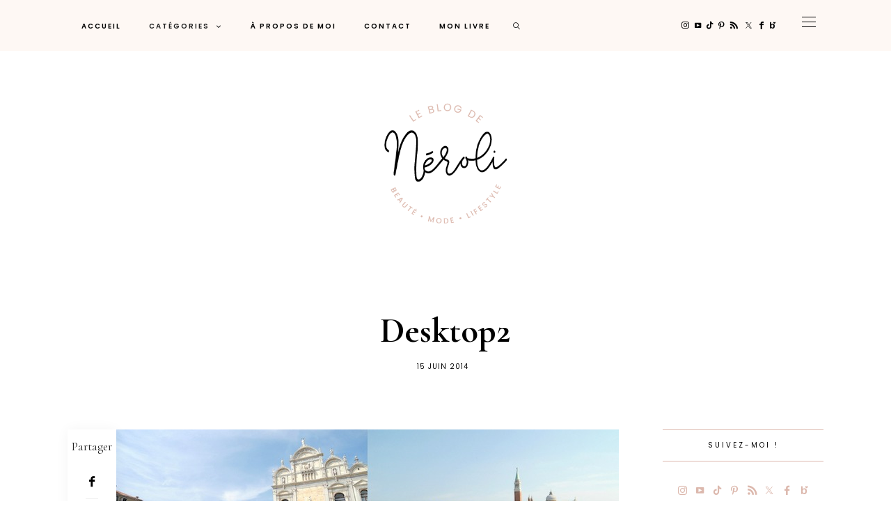

--- FILE ---
content_type: text/html; charset=UTF-8
request_url: https://www.leblogdeneroli.com/2014/06/20/city-guide-venise-les-secrets-de-la-ville/desktop2/
body_size: 25587
content:
<!DOCTYPE html>
<html lang="fr-FR">
<head>
	<meta charset="UTF-8" />
	<meta http-equiv="X-UA-Compatible" content="IE=edge">
	<meta name="viewport" content="width=device-width, initial-scale=1">
	<link rel="profile" href="http://gmpg.org/xfn/11" />
		<link rel="pingback" href="https://www.leblogdeneroli.com/xmlrpc.php">
	<meta name='robots' content='index, follow, max-image-preview:large, max-snippet:-1, max-video-preview:-1' />

	<!-- This site is optimized with the Yoast SEO plugin v26.7 - https://yoast.com/wordpress/plugins/seo/ -->
	<title>Desktop2 - Le Blog de Néroli</title>
	<link rel="canonical" href="https://www.leblogdeneroli.com/2014/06/20/city-guide-venise-les-secrets-de-la-ville/desktop2/" />
	<meta property="og:locale" content="fr_FR" />
	<meta property="og:type" content="article" />
	<meta property="og:title" content="Desktop2 - Le Blog de Néroli" />
	<meta property="og:description" content="* = publicité - liens affiliés et/ou produits offerts ; lire mon à propos..." />
	<meta property="og:url" content="https://www.leblogdeneroli.com/2014/06/20/city-guide-venise-les-secrets-de-la-ville/desktop2/" />
	<meta property="og:site_name" content="Le Blog de Néroli" />
	<meta property="article:publisher" content="https://www.facebook.com/LeBlogDeNeroli/" />
	<meta property="og:image" content="https://www.leblogdeneroli.com/2014/06/20/city-guide-venise-les-secrets-de-la-ville/desktop2" />
	<meta property="og:image:width" content="722" />
	<meta property="og:image:height" content="406" />
	<meta property="og:image:type" content="image/jpeg" />
	<meta name="twitter:card" content="summary_large_image" />
	<meta name="twitter:site" content="@leblogdeneroli" />
	<script type="application/ld+json" class="yoast-schema-graph">{"@context":"https://schema.org","@graph":[{"@type":"WebPage","@id":"https://www.leblogdeneroli.com/2014/06/20/city-guide-venise-les-secrets-de-la-ville/desktop2/","url":"https://www.leblogdeneroli.com/2014/06/20/city-guide-venise-les-secrets-de-la-ville/desktop2/","name":"Desktop2 - Le Blog de Néroli","isPartOf":{"@id":"https://www.leblogdeneroli.com/#website"},"primaryImageOfPage":{"@id":"https://www.leblogdeneroli.com/2014/06/20/city-guide-venise-les-secrets-de-la-ville/desktop2/#primaryimage"},"image":{"@id":"https://www.leblogdeneroli.com/2014/06/20/city-guide-venise-les-secrets-de-la-ville/desktop2/#primaryimage"},"thumbnailUrl":"https://www.leblogdeneroli.com/wp-content/uploads/2014/06/Desktop2.jpg","datePublished":"2014-06-15T18:59:39+00:00","breadcrumb":{"@id":"https://www.leblogdeneroli.com/2014/06/20/city-guide-venise-les-secrets-de-la-ville/desktop2/#breadcrumb"},"inLanguage":"fr-FR","potentialAction":[{"@type":"ReadAction","target":["https://www.leblogdeneroli.com/2014/06/20/city-guide-venise-les-secrets-de-la-ville/desktop2/"]}]},{"@type":"ImageObject","inLanguage":"fr-FR","@id":"https://www.leblogdeneroli.com/2014/06/20/city-guide-venise-les-secrets-de-la-ville/desktop2/#primaryimage","url":"https://www.leblogdeneroli.com/wp-content/uploads/2014/06/Desktop2.jpg","contentUrl":"https://www.leblogdeneroli.com/wp-content/uploads/2014/06/Desktop2.jpg","width":722,"height":406},{"@type":"BreadcrumbList","@id":"https://www.leblogdeneroli.com/2014/06/20/city-guide-venise-les-secrets-de-la-ville/desktop2/#breadcrumb","itemListElement":[{"@type":"ListItem","position":1,"name":"Accueil","item":"https://www.leblogdeneroli.com/"},{"@type":"ListItem","position":2,"name":"City Guide Venise : les secrets de la ville","item":"https://www.leblogdeneroli.com/2014/06/20/city-guide-venise-les-secrets-de-la-ville/"},{"@type":"ListItem","position":3,"name":"Desktop2"}]},{"@type":"WebSite","@id":"https://www.leblogdeneroli.com/#website","url":"https://www.leblogdeneroli.com/","name":"Le Blog de Néroli","description":"Beauté, mode, lifestyle","publisher":{"@id":"https://www.leblogdeneroli.com/#/schema/person/2b494e1db57db3c1b378a0b8af0d5233"},"potentialAction":[{"@type":"SearchAction","target":{"@type":"EntryPoint","urlTemplate":"https://www.leblogdeneroli.com/?s={search_term_string}"},"query-input":{"@type":"PropertyValueSpecification","valueRequired":true,"valueName":"search_term_string"}}],"inLanguage":"fr-FR"},{"@type":["Person","Organization"],"@id":"https://www.leblogdeneroli.com/#/schema/person/2b494e1db57db3c1b378a0b8af0d5233","name":"Mariel","image":{"@type":"ImageObject","inLanguage":"fr-FR","@id":"https://www.leblogdeneroli.com/#/schema/person/image/","url":"https://www.leblogdeneroli.com/wp-content/uploads/2014/06/Desktop2.jpg","contentUrl":"https://www.leblogdeneroli.com/wp-content/uploads/2014/06/Desktop2.jpg","width":722,"height":406,"caption":"Mariel"},"logo":{"@id":"https://www.leblogdeneroli.com/#/schema/person/image/"},"description":"Merci pour votre visite, en espérant que cet article vous ait plu ! N'hésitez pas à me laisser un commentaire. Si vous avez une question, j'y répondrai avec un grand plaisir!","sameAs":["https://www.facebook.com/LeBlogDeNeroli/","https://www.instagram.com/leblogdeneroli/","https://www.linkedin.com/in/mariel-c/","https://www.pinterest.fr/leblogdeneroli/","https://x.com/https://twitter.com/leblogdeneroli","https://www.youtube.com/channel/UCXqEb2H5aHEgud_CxKElX9A"]}]}</script>
	<!-- / Yoast SEO plugin. -->


<link rel='dns-prefetch' href='//stats.wp.com' />
<link rel='dns-prefetch' href='//assets.pinterest.com' />
<link rel='dns-prefetch' href='//fonts.googleapis.com' />
<link rel='preconnect' href='https://fonts.gstatic.com' crossorigin />
<link rel="alternate" type="application/rss+xml" title="Le Blog de Néroli &raquo; Flux" href="https://www.leblogdeneroli.com/feed/" />
<link rel="alternate" type="application/rss+xml" title="Le Blog de Néroli &raquo; Flux des commentaires" href="https://www.leblogdeneroli.com/comments/feed/" />
<link rel="alternate" type="application/rss+xml" title="Le Blog de Néroli &raquo; Desktop2 Flux des commentaires" href="https://www.leblogdeneroli.com/2014/06/20/city-guide-venise-les-secrets-de-la-ville/desktop2/feed/" />
<link rel="alternate" title="oEmbed (JSON)" type="application/json+oembed" href="https://www.leblogdeneroli.com/wp-json/oembed/1.0/embed?url=https%3A%2F%2Fwww.leblogdeneroli.com%2F2014%2F06%2F20%2Fcity-guide-venise-les-secrets-de-la-ville%2Fdesktop2%2F" />
<link rel="alternate" title="oEmbed (XML)" type="text/xml+oembed" href="https://www.leblogdeneroli.com/wp-json/oembed/1.0/embed?url=https%3A%2F%2Fwww.leblogdeneroli.com%2F2014%2F06%2F20%2Fcity-guide-venise-les-secrets-de-la-ville%2Fdesktop2%2F&#038;format=xml" />
<style id='wp-img-auto-sizes-contain-inline-css' type='text/css'>
img:is([sizes=auto i],[sizes^="auto," i]){contain-intrinsic-size:3000px 1500px}
/*# sourceURL=wp-img-auto-sizes-contain-inline-css */
</style>
<link rel='stylesheet' id='sbi_styles-css' href='https://www.leblogdeneroli.com/wp-content/plugins/instagram-feed/css/sbi-styles.min.css?ver=6.10.0' type='text/css' media='all' />
<link rel='stylesheet' id='wp-block-library-css' href='https://www.leblogdeneroli.com/wp-includes/css/dist/block-library/style.min.css?ver=6.9' type='text/css' media='all' />
<style id='global-styles-inline-css' type='text/css'>
:root{--wp--preset--aspect-ratio--square: 1;--wp--preset--aspect-ratio--4-3: 4/3;--wp--preset--aspect-ratio--3-4: 3/4;--wp--preset--aspect-ratio--3-2: 3/2;--wp--preset--aspect-ratio--2-3: 2/3;--wp--preset--aspect-ratio--16-9: 16/9;--wp--preset--aspect-ratio--9-16: 9/16;--wp--preset--color--black: #000000;--wp--preset--color--cyan-bluish-gray: #abb8c3;--wp--preset--color--white: #ffffff;--wp--preset--color--pale-pink: #f78da7;--wp--preset--color--vivid-red: #cf2e2e;--wp--preset--color--luminous-vivid-orange: #ff6900;--wp--preset--color--luminous-vivid-amber: #fcb900;--wp--preset--color--light-green-cyan: #7bdcb5;--wp--preset--color--vivid-green-cyan: #00d084;--wp--preset--color--pale-cyan-blue: #8ed1fc;--wp--preset--color--vivid-cyan-blue: #0693e3;--wp--preset--color--vivid-purple: #9b51e0;--wp--preset--gradient--vivid-cyan-blue-to-vivid-purple: linear-gradient(135deg,rgb(6,147,227) 0%,rgb(155,81,224) 100%);--wp--preset--gradient--light-green-cyan-to-vivid-green-cyan: linear-gradient(135deg,rgb(122,220,180) 0%,rgb(0,208,130) 100%);--wp--preset--gradient--luminous-vivid-amber-to-luminous-vivid-orange: linear-gradient(135deg,rgb(252,185,0) 0%,rgb(255,105,0) 100%);--wp--preset--gradient--luminous-vivid-orange-to-vivid-red: linear-gradient(135deg,rgb(255,105,0) 0%,rgb(207,46,46) 100%);--wp--preset--gradient--very-light-gray-to-cyan-bluish-gray: linear-gradient(135deg,rgb(238,238,238) 0%,rgb(169,184,195) 100%);--wp--preset--gradient--cool-to-warm-spectrum: linear-gradient(135deg,rgb(74,234,220) 0%,rgb(151,120,209) 20%,rgb(207,42,186) 40%,rgb(238,44,130) 60%,rgb(251,105,98) 80%,rgb(254,248,76) 100%);--wp--preset--gradient--blush-light-purple: linear-gradient(135deg,rgb(255,206,236) 0%,rgb(152,150,240) 100%);--wp--preset--gradient--blush-bordeaux: linear-gradient(135deg,rgb(254,205,165) 0%,rgb(254,45,45) 50%,rgb(107,0,62) 100%);--wp--preset--gradient--luminous-dusk: linear-gradient(135deg,rgb(255,203,112) 0%,rgb(199,81,192) 50%,rgb(65,88,208) 100%);--wp--preset--gradient--pale-ocean: linear-gradient(135deg,rgb(255,245,203) 0%,rgb(182,227,212) 50%,rgb(51,167,181) 100%);--wp--preset--gradient--electric-grass: linear-gradient(135deg,rgb(202,248,128) 0%,rgb(113,206,126) 100%);--wp--preset--gradient--midnight: linear-gradient(135deg,rgb(2,3,129) 0%,rgb(40,116,252) 100%);--wp--preset--font-size--small: 13px;--wp--preset--font-size--medium: 20px;--wp--preset--font-size--large: 36px;--wp--preset--font-size--x-large: 42px;--wp--preset--spacing--20: 0.44rem;--wp--preset--spacing--30: 0.67rem;--wp--preset--spacing--40: 1rem;--wp--preset--spacing--50: 1.5rem;--wp--preset--spacing--60: 2.25rem;--wp--preset--spacing--70: 3.38rem;--wp--preset--spacing--80: 5.06rem;--wp--preset--shadow--natural: 6px 6px 9px rgba(0, 0, 0, 0.2);--wp--preset--shadow--deep: 12px 12px 50px rgba(0, 0, 0, 0.4);--wp--preset--shadow--sharp: 6px 6px 0px rgba(0, 0, 0, 0.2);--wp--preset--shadow--outlined: 6px 6px 0px -3px rgb(255, 255, 255), 6px 6px rgb(0, 0, 0);--wp--preset--shadow--crisp: 6px 6px 0px rgb(0, 0, 0);}:where(.is-layout-flex){gap: 0.5em;}:where(.is-layout-grid){gap: 0.5em;}body .is-layout-flex{display: flex;}.is-layout-flex{flex-wrap: wrap;align-items: center;}.is-layout-flex > :is(*, div){margin: 0;}body .is-layout-grid{display: grid;}.is-layout-grid > :is(*, div){margin: 0;}:where(.wp-block-columns.is-layout-flex){gap: 2em;}:where(.wp-block-columns.is-layout-grid){gap: 2em;}:where(.wp-block-post-template.is-layout-flex){gap: 1.25em;}:where(.wp-block-post-template.is-layout-grid){gap: 1.25em;}.has-black-color{color: var(--wp--preset--color--black) !important;}.has-cyan-bluish-gray-color{color: var(--wp--preset--color--cyan-bluish-gray) !important;}.has-white-color{color: var(--wp--preset--color--white) !important;}.has-pale-pink-color{color: var(--wp--preset--color--pale-pink) !important;}.has-vivid-red-color{color: var(--wp--preset--color--vivid-red) !important;}.has-luminous-vivid-orange-color{color: var(--wp--preset--color--luminous-vivid-orange) !important;}.has-luminous-vivid-amber-color{color: var(--wp--preset--color--luminous-vivid-amber) !important;}.has-light-green-cyan-color{color: var(--wp--preset--color--light-green-cyan) !important;}.has-vivid-green-cyan-color{color: var(--wp--preset--color--vivid-green-cyan) !important;}.has-pale-cyan-blue-color{color: var(--wp--preset--color--pale-cyan-blue) !important;}.has-vivid-cyan-blue-color{color: var(--wp--preset--color--vivid-cyan-blue) !important;}.has-vivid-purple-color{color: var(--wp--preset--color--vivid-purple) !important;}.has-black-background-color{background-color: var(--wp--preset--color--black) !important;}.has-cyan-bluish-gray-background-color{background-color: var(--wp--preset--color--cyan-bluish-gray) !important;}.has-white-background-color{background-color: var(--wp--preset--color--white) !important;}.has-pale-pink-background-color{background-color: var(--wp--preset--color--pale-pink) !important;}.has-vivid-red-background-color{background-color: var(--wp--preset--color--vivid-red) !important;}.has-luminous-vivid-orange-background-color{background-color: var(--wp--preset--color--luminous-vivid-orange) !important;}.has-luminous-vivid-amber-background-color{background-color: var(--wp--preset--color--luminous-vivid-amber) !important;}.has-light-green-cyan-background-color{background-color: var(--wp--preset--color--light-green-cyan) !important;}.has-vivid-green-cyan-background-color{background-color: var(--wp--preset--color--vivid-green-cyan) !important;}.has-pale-cyan-blue-background-color{background-color: var(--wp--preset--color--pale-cyan-blue) !important;}.has-vivid-cyan-blue-background-color{background-color: var(--wp--preset--color--vivid-cyan-blue) !important;}.has-vivid-purple-background-color{background-color: var(--wp--preset--color--vivid-purple) !important;}.has-black-border-color{border-color: var(--wp--preset--color--black) !important;}.has-cyan-bluish-gray-border-color{border-color: var(--wp--preset--color--cyan-bluish-gray) !important;}.has-white-border-color{border-color: var(--wp--preset--color--white) !important;}.has-pale-pink-border-color{border-color: var(--wp--preset--color--pale-pink) !important;}.has-vivid-red-border-color{border-color: var(--wp--preset--color--vivid-red) !important;}.has-luminous-vivid-orange-border-color{border-color: var(--wp--preset--color--luminous-vivid-orange) !important;}.has-luminous-vivid-amber-border-color{border-color: var(--wp--preset--color--luminous-vivid-amber) !important;}.has-light-green-cyan-border-color{border-color: var(--wp--preset--color--light-green-cyan) !important;}.has-vivid-green-cyan-border-color{border-color: var(--wp--preset--color--vivid-green-cyan) !important;}.has-pale-cyan-blue-border-color{border-color: var(--wp--preset--color--pale-cyan-blue) !important;}.has-vivid-cyan-blue-border-color{border-color: var(--wp--preset--color--vivid-cyan-blue) !important;}.has-vivid-purple-border-color{border-color: var(--wp--preset--color--vivid-purple) !important;}.has-vivid-cyan-blue-to-vivid-purple-gradient-background{background: var(--wp--preset--gradient--vivid-cyan-blue-to-vivid-purple) !important;}.has-light-green-cyan-to-vivid-green-cyan-gradient-background{background: var(--wp--preset--gradient--light-green-cyan-to-vivid-green-cyan) !important;}.has-luminous-vivid-amber-to-luminous-vivid-orange-gradient-background{background: var(--wp--preset--gradient--luminous-vivid-amber-to-luminous-vivid-orange) !important;}.has-luminous-vivid-orange-to-vivid-red-gradient-background{background: var(--wp--preset--gradient--luminous-vivid-orange-to-vivid-red) !important;}.has-very-light-gray-to-cyan-bluish-gray-gradient-background{background: var(--wp--preset--gradient--very-light-gray-to-cyan-bluish-gray) !important;}.has-cool-to-warm-spectrum-gradient-background{background: var(--wp--preset--gradient--cool-to-warm-spectrum) !important;}.has-blush-light-purple-gradient-background{background: var(--wp--preset--gradient--blush-light-purple) !important;}.has-blush-bordeaux-gradient-background{background: var(--wp--preset--gradient--blush-bordeaux) !important;}.has-luminous-dusk-gradient-background{background: var(--wp--preset--gradient--luminous-dusk) !important;}.has-pale-ocean-gradient-background{background: var(--wp--preset--gradient--pale-ocean) !important;}.has-electric-grass-gradient-background{background: var(--wp--preset--gradient--electric-grass) !important;}.has-midnight-gradient-background{background: var(--wp--preset--gradient--midnight) !important;}.has-small-font-size{font-size: var(--wp--preset--font-size--small) !important;}.has-medium-font-size{font-size: var(--wp--preset--font-size--medium) !important;}.has-large-font-size{font-size: var(--wp--preset--font-size--large) !important;}.has-x-large-font-size{font-size: var(--wp--preset--font-size--x-large) !important;}
/*# sourceURL=global-styles-inline-css */
</style>

<style id='classic-theme-styles-inline-css' type='text/css'>
/*! This file is auto-generated */
.wp-block-button__link{color:#fff;background-color:#32373c;border-radius:9999px;box-shadow:none;text-decoration:none;padding:calc(.667em + 2px) calc(1.333em + 2px);font-size:1.125em}.wp-block-file__button{background:#32373c;color:#fff;text-decoration:none}
/*# sourceURL=/wp-includes/css/classic-themes.min.css */
</style>
<link rel='stylesheet' id='contact-form-7-css' href='https://www.leblogdeneroli.com/wp-content/plugins/contact-form-7/includes/css/styles.css?ver=6.1.4' type='text/css' media='all' />
<link rel='stylesheet' id='ub-extension-style-css-css' href='https://www.leblogdeneroli.com/wp-content/plugins/ultimate-blocks/src/extensions/style.css?ver=6.9' type='text/css' media='all' />
<link rel='stylesheet' id='redux-field-social-profiles-frontend-css' href='https://www.leblogdeneroli.com/wp-content/plugins/hercules-core/redux/redux-framework/redux-core/inc/extensions/social_profiles/social_profiles/css/field_social_profiles_frontend.css?ver=4.3.17' type='text/css' media='all' />
<link rel='stylesheet' id='font-awesome-css' href='https://www.leblogdeneroli.com/wp-content/plugins/hercules-core/redux/redux-framework/redux-core/assets/font-awesome/css/all.min.css?ver=6.5.2' type='text/css' media='all' />
<link rel="preload" as="style" href="https://fonts.googleapis.com/css?family=Cormorant%20Garamond:300,400,500,600,700,300italic,400italic,500italic,600italic,700italic%7CPoppins:100,200,300,400,500,600,700,800,900,100italic,200italic,300italic,400italic,500italic,600italic,700italic,800italic,900italic%7COpen%20Sans:600%7CPrata:400%7CHeebo:100,200,300,400,500,600,700,800,900%7CPlayfair%20Display:400,500,600,700,800,900,400italic,500italic,600italic,700italic,800italic,900italic%7CPlus%20Jakarta%20Sans:400&#038;subset=latin&#038;display=swap&#038;ver=1746696782" /><link rel="stylesheet" href="https://fonts.googleapis.com/css?family=Cormorant%20Garamond:300,400,500,600,700,300italic,400italic,500italic,600italic,700italic%7CPoppins:100,200,300,400,500,600,700,800,900,100italic,200italic,300italic,400italic,500italic,600italic,700italic,800italic,900italic%7COpen%20Sans:600%7CPrata:400%7CHeebo:100,200,300,400,500,600,700,800,900%7CPlayfair%20Display:400,500,600,700,800,900,400italic,500italic,600italic,700italic,800italic,900italic%7CPlus%20Jakarta%20Sans:400&#038;subset=latin&#038;display=swap&#038;ver=1746696782" media="print" onload="this.media='all'"><noscript><link rel="stylesheet" href="https://fonts.googleapis.com/css?family=Cormorant%20Garamond:300,400,500,600,700,300italic,400italic,500italic,600italic,700italic%7CPoppins:100,200,300,400,500,600,700,800,900,100italic,200italic,300italic,400italic,500italic,600italic,700italic,800italic,900italic%7COpen%20Sans:600%7CPrata:400%7CHeebo:100,200,300,400,500,600,700,800,900%7CPlayfair%20Display:400,500,600,700,800,900,400italic,500italic,600italic,700italic,800italic,900italic%7CPlus%20Jakarta%20Sans:400&#038;subset=latin&#038;display=swap&#038;ver=1746696782" /></noscript><link rel='stylesheet' id='buzzblogpro-misc-css' href='https://www.leblogdeneroli.com/wp-content/themes/buzzblogpro/bootstrap/css/misc.css?ver=2.8' type='text/css' media='all' />
<link rel='stylesheet' id='buzzblogpro-bootstrap-css' href='https://www.leblogdeneroli.com/wp-content/themes/buzzblogpro/bootstrap/css/bootstrap.min.css?ver=5.3' type='text/css' media='all' />
<link rel='stylesheet' id='buzzblogpro-style-css' href='https://www.leblogdeneroli.com/wp-content/themes/buzzblogpro/style.css?ver=7.1' type='text/css' media='all' />
<style id='buzzblogpro-style-inline-css' type='text/css'>
@media(min-width:992px){h1.post-title{font-size:50px;line-height:62px;letter-spacing:0px;}h1{font-size:54px;line-height:62px;letter-spacing:0px;}h2{font-size:46px;line-height:54px;letter-spacing:0px;}h3{font-size:34px;line-height:44px;letter-spacing:0px;}h4{font-size:26px;line-height:34px;letter-spacing:0px;}h5{font-size:20px;line-height:28px;letter-spacing:0px;}h6{font-size:16px;line-height:24px;letter-spacing:0px;}.title-section h1{font-size:50px;line-height:62px;letter-spacing:0px;}.title-section h2,.title-section span{font-size:12px;line-height:26px;letter-spacing:3px;}h2.post-subtitle{font-size:16px;line-height:26px;letter-spacing:0px;}.single h2.post-subtitle{font-size:16px;line-height:26px;letter-spacing:0px;}.excerpt,.excerpt p{font-size:18px;line-height:30px;letter-spacing:0px;}blockquote,.excerpt blockquote p,.wp-block-quote{font-size:27px;line-height:30px;letter-spacing:0px;}.meta-space-top,.meta-space-top span,.meta-space-top span a,.meta-space-top a{font-size:10px;line-height:21px;letter-spacing:1px;}.post .post_category a{font-size:10px;line-height:26px;letter-spacing:0px;}.viewpost-button .button{font-size:16px;line-height:26px;letter-spacing:1px;}.primary-menu > li > a,.mobile-top-panel a{font-size:10px;line-height:10px;letter-spacing:2px;}span.sub{font-size:13px;line-height:13px;letter-spacing:1px;}.primary-menu li ul li:not(.buzzblogpro-widget-menu) a,.primary-menu .has-mega-column:not(.elementor-megamenu):not(.widget-in-menu) > .sub-menu a,.primary-menu .mega-menu-posts .post a:not(.reviewscore),.buzzblogpro-widget-menu .form-control{font-size:10px;line-height:16px;letter-spacing:2px;}.primary-menu .has-mega-column > .sub-menu > .columns-sub-item > a,.primary-menu .buzzblogpro-mc-form h4{font-size:12px;line-height:20px;letter-spacing:2px;}.main-holder, .buzzblogpro-cookie-banner-wrap, .mfp-wrap, .social_label, .sidepanel{font-size:17px;line-height:30px;letter-spacing:0px;}.list-post .list-post-container:not(.special-post) h2.post-title a, .list-post .list-post-container:not(.special-post) h2.post-title{font-size:28px;line-height:36px;letter-spacing:0px;}.post-header h2 a, h2.post-title{font-size:44px;line-height:54px;}.category-filter a{font-size:11px;line-height:11px;letter-spacing:0px;}.menu-mobile ul li a{font-size:24px;line-height:30px;letter-spacing:0px;}.menu-mobile ul ul li a{font-size:16px;line-height:16px;}#top-menu a{font-size:10px;letter-spacing:2px;}.top-full,.top-left,.top-right,.top-full .widget_search input[type="text"],.top-left .widget_search input[type="text"],.top-left .widget_search input[type="text"],.mobile-top-panel{font-size:12px;letter-spacing:0px;}.top-container-full .top-left,.top-container-full .top-right,.top-container-full .top-left .widget_search input[type="text"],.top-container-full .top-right .widget_search input[type="text"],.top-container-full .top-left a,.top-container-full .top-right a{font-size:12px;letter-spacing:0px;}.elementor-button,.accordion-button,.wp-element-button,button.btn,.input[type="button"],input[type="reset"],input[type="submit"],a.btn,a.slideshow-btn,.button,.woocommerce:where(body:not(.woocommerce-block-theme-has-button-styles)) #respond input#submit, .woocommerce:where(body:not(.woocommerce-block-theme-has-button-styles)) a.button, .woocommerce:where(body:not(.woocommerce-block-theme-has-button-styles)) button.button, .woocommerce:where(body:not(.woocommerce-block-theme-has-button-styles)) input.button, :where(body:not(.woocommerce-block-theme-has-button-styles)) .woocommerce #respond input#submit, :where(body:not(.woocommerce-block-theme-has-button-styles)) .woocommerce a.button, :where(body:not(.woocommerce-block-theme-has-button-styles)) .woocommerce button.button, :where(body:not(.woocommerce-block-theme-has-button-styles)) .woocommerce input.button{font-size:14px;line-height:17px;letter-spacing:0px;}.logo_h__txt,.logo_link{font-size:56px;line-height:56px;letter-spacing:-1px;}.mobile-top-panel .mobile_logo_txt a,.mobile-top-panel h1.mobile_logo_txt{font-size:16px;line-height:16px;letter-spacing:0px;}.logo_tagline{font-size:10px;line-height:10px;letter-spacing:1px;}.grid .grid-item:not(.special-post) .post-header h2 a,.grid .grid-item:not(.special-post) h2.post-title,.grid-item:not(.special-post) .post-header h2 a,.grid-item:not(.special-post) h2.post-title,.post-grid-block h2.grid-post-title a,.post-grid-block h2.grid-post-title{font-size:29px;line-height:32px;letter-spacing:0px;}.zigazg h2.post-title a,.zigazg h2.post-title{font-size:30px;line-height:40px;letter-spacing:0px;}.metro-post h2{font-size:30px;line-height:32px;letter-spacing:0px;}.carousel-wrap h2{font-size:32px;line-height:38px;letter-spacing:0px;}.trending-posts h6.trending-title{font-size:12px;line-height:16px;letter-spacing:2px;}.shareon,.shareon-vertical{}.meta-container .share-buttons a{font-size:13px;line-height:13px;}h3.gall-title{font-size:21px;line-height:26px;letter-spacing:0px;}.gallery-meta-line,.gallery-meta-line h4{font-size:16px;line-height:20px;letter-spacing:0px;}.widget .widget-content{}.widget-content h4.subtitle,.widget-content h4.subtitle a,.sidebar .instagram_footer_heading h4 span,.elementor-widget-container h5{font-size:10px;line-height:20px;letter-spacing:3px;}.post-list_h h4 a,.post-list_h h4{font-size:16px;line-height:20px;letter-spacing:0px;}.widget-content h4 a.see-all{font-size:13px;line-height:24px;letter-spacing:0px;}.nav.footer-nav a{font-size:12px;line-height:26px;letter-spacing:0px;}.comments-title, #reply-title, .pings-title, .comments-h{letter-spacing:0px;}}@media(min-width:992px){h1.post-title{font-size:50px;line-height:62px;letter-spacing:0px;}h1{font-size:54px;line-height:62px;letter-spacing:0px;}h2{font-size:46px;line-height:54px;letter-spacing:0px;}h3{font-size:34px;line-height:44px;letter-spacing:0px;}h4{font-size:26px;line-height:34px;letter-spacing:0px;}h5{font-size:20px;line-height:28px;letter-spacing:0px;}h6{font-size:16px;line-height:24px;letter-spacing:0px;}.title-section h1{font-size:50px;line-height:62px;letter-spacing:0px;}.title-section h2,.title-section span{font-size:12px;line-height:26px;letter-spacing:3px;}h2.post-subtitle{font-size:16px;line-height:26px;letter-spacing:0px;}.single h2.post-subtitle{font-size:16px;line-height:26px;letter-spacing:0px;}.excerpt,.excerpt p{font-size:18px;line-height:30px;letter-spacing:0px;}blockquote,.excerpt blockquote p,.wp-block-quote{font-size:27px;line-height:30px;letter-spacing:0px;}.meta-space-top,.meta-space-top span,.meta-space-top span a,.meta-space-top a{font-size:10px;line-height:21px;letter-spacing:1px;}.post .post_category a{font-size:10px;line-height:26px;letter-spacing:0px;}.viewpost-button .button{font-size:16px;line-height:26px;letter-spacing:1px;}.primary-menu > li > a,.mobile-top-panel a{font-size:10px;line-height:10px;letter-spacing:2px;}span.sub{font-size:13px;line-height:13px;letter-spacing:1px;}.primary-menu li ul li:not(.buzzblogpro-widget-menu) a,.primary-menu .has-mega-column:not(.elementor-megamenu):not(.widget-in-menu) > .sub-menu a,.primary-menu .mega-menu-posts .post a:not(.reviewscore),.buzzblogpro-widget-menu .form-control{font-size:10px;line-height:16px;letter-spacing:2px;}.primary-menu .has-mega-column > .sub-menu > .columns-sub-item > a,.primary-menu .buzzblogpro-mc-form h4{font-size:12px;line-height:20px;letter-spacing:2px;}.main-holder, .buzzblogpro-cookie-banner-wrap, .mfp-wrap, .social_label, .sidepanel{font-size:17px;line-height:30px;letter-spacing:0px;}.list-post .list-post-container:not(.special-post) h2.post-title a, .list-post .list-post-container:not(.special-post) h2.post-title{font-size:28px;line-height:36px;letter-spacing:0px;}.post-header h2 a, h2.post-title{font-size:44px;line-height:54px;}.category-filter a{font-size:11px;line-height:11px;letter-spacing:0px;}.menu-mobile ul li a{font-size:24px;line-height:30px;letter-spacing:0px;}.menu-mobile ul ul li a{font-size:16px;line-height:16px;}#top-menu a{font-size:10px;letter-spacing:2px;}.top-full,.top-left,.top-right,.top-full .widget_search input[type="text"],.top-left .widget_search input[type="text"],.top-left .widget_search input[type="text"],.mobile-top-panel{font-size:12px;letter-spacing:0px;}.top-container-full .top-left,.top-container-full .top-right,.top-container-full .top-left .widget_search input[type="text"],.top-container-full .top-right .widget_search input[type="text"],.top-container-full .top-left a,.top-container-full .top-right a{font-size:12px;letter-spacing:0px;}.elementor-button,.accordion-button,.wp-element-button,button.btn,.input[type="button"],input[type="reset"],input[type="submit"],a.btn,a.slideshow-btn,.button,.woocommerce:where(body:not(.woocommerce-block-theme-has-button-styles)) #respond input#submit, .woocommerce:where(body:not(.woocommerce-block-theme-has-button-styles)) a.button, .woocommerce:where(body:not(.woocommerce-block-theme-has-button-styles)) button.button, .woocommerce:where(body:not(.woocommerce-block-theme-has-button-styles)) input.button, :where(body:not(.woocommerce-block-theme-has-button-styles)) .woocommerce #respond input#submit, :where(body:not(.woocommerce-block-theme-has-button-styles)) .woocommerce a.button, :where(body:not(.woocommerce-block-theme-has-button-styles)) .woocommerce button.button, :where(body:not(.woocommerce-block-theme-has-button-styles)) .woocommerce input.button{font-size:14px;line-height:17px;letter-spacing:0px;}.logo_h__txt,.logo_link{font-size:56px;line-height:56px;letter-spacing:-1px;}.mobile-top-panel .mobile_logo_txt a,.mobile-top-panel h1.mobile_logo_txt{font-size:16px;line-height:16px;letter-spacing:0px;}.logo_tagline{font-size:10px;line-height:10px;letter-spacing:1px;}.grid .grid-item:not(.special-post) .post-header h2 a,.grid .grid-item:not(.special-post) h2.post-title,.grid-item:not(.special-post) .post-header h2 a,.grid-item:not(.special-post) h2.post-title,.post-grid-block h2.grid-post-title a,.post-grid-block h2.grid-post-title{font-size:29px;line-height:32px;letter-spacing:0px;}.zigazg h2.post-title a,.zigazg h2.post-title{font-size:30px;line-height:40px;letter-spacing:0px;}.metro-post h2{font-size:30px;line-height:32px;letter-spacing:0px;}.carousel-wrap h2{font-size:32px;line-height:38px;letter-spacing:0px;}.trending-posts h6.trending-title{font-size:12px;line-height:16px;letter-spacing:2px;}.shareon,.shareon-vertical{}.meta-container .share-buttons a{font-size:13px;line-height:13px;}h3.gall-title{font-size:21px;line-height:26px;letter-spacing:0px;}.gallery-meta-line,.gallery-meta-line h4{font-size:16px;line-height:20px;letter-spacing:0px;}.widget .widget-content{}.widget-content h4.subtitle,.widget-content h4.subtitle a,.sidebar .instagram_footer_heading h4 span,.elementor-widget-container h5{font-size:10px;line-height:20px;letter-spacing:3px;}.post-list_h h4 a,.post-list_h h4{font-size:16px;line-height:20px;letter-spacing:0px;}.widget-content h4 a.see-all{font-size:13px;line-height:24px;letter-spacing:0px;}.nav.footer-nav a{font-size:12px;line-height:26px;letter-spacing:0px;}.comments-title, #reply-title, .pings-title, .comments-h{letter-spacing:0px;}}h1.post-title{font-family:Cormorant Garamond;font-weight:700;text-align:center;text-transform:none;color:var(--clr-text,#000000);font-display:swap;}h1{font-family:Cormorant Garamond;font-weight:700;text-align:left;text-transform:none;color:var(--clr-text,#000000);font-display:swap;}h2{font-family:Cormorant Garamond;font-weight:700;text-align:inherit;text-transform:none;color:var(--clr-text,#000000);font-display:swap;}h3{font-family:Cormorant Garamond;font-weight:700;text-align:inherit;text-transform:none;color:var(--clr-text,#000000);font-display:swap;}h4{font-family:Cormorant Garamond;font-weight:700;text-align:inherit;text-transform:none;color:var(--clr-text,#000000);font-display:swap;}h5{font-family:Cormorant Garamond;font-weight:700;text-align:inherit;text-transform:none;color:var(--clr-text,#000000);font-display:swap;}h6{font-family:Cormorant Garamond;font-weight:700;text-align:inherit;text-transform:none;color:var(--clr-text,#000000);font-display:swap;}.title-section h1{font-family:Cormorant Garamond;font-weight:700;text-align:center;color:var(--clr-text,#000000);font-display:swap;}.title-section h2,.title-section span{font-family:Poppins;font-weight:400;text-transform:uppercase;color:var(--clr-text,#000000);font-display:swap;}h2.post-subtitle{font-family:Playfair Display;font-weight:400;font-style:italic;text-transform:inherit;color:var(--clr-text,#999999);font-display:swap;}.single h2.post-subtitle{font-family:Playfair Display;font-weight:400;font-style:italic;text-transform:inherit;color:var(--clr-text,#999999);font-display:swap;}.excerpt,.excerpt p{font-family:Cormorant Garamond;font-weight:400;text-align:center;text-transform:none;color:var(--clr-text,#000000);font-display:swap;}blockquote,.excerpt blockquote p,.wp-block-quote{font-family:Cormorant Garamond;font-weight:400;font-style:italic;text-align:center;text-transform:none;color:var(--clr-text,#000000);font-display:swap;}.meta-space-top,.meta-space-top span,.meta-space-top span a,.meta-space-top a{font-family:Poppins;font-weight:400;text-transform:uppercase;color:var(--clr-text,#000000);font-display:swap;}.post .post_category a{font-family:Heebo;font-weight:400;text-transform:uppercase;color:var(--clr-text,#444444);font-display:swap;}.viewpost-button .button{font-family:Cormorant Garamond;font-weight:600;text-transform:none;font-display:swap;}.primary-menu > li > a,.mobile-top-panel a{font-family:Poppins;font-weight:600;text-align:center;text-transform:uppercase;color:var(--clr-text,#000000);font-display:swap;}span.sub{font-family:Cormorant Garamond;font-weight:400;font-style:italic;text-align:center;text-transform:none;color:var(--clr-text,#dcb8ad);font-display:swap;}.primary-menu li ul li:not(.buzzblogpro-widget-menu) a,.primary-menu .has-mega-column:not(.elementor-megamenu):not(.widget-in-menu) > .sub-menu a,.primary-menu .mega-menu-posts .post a:not(.reviewscore),.buzzblogpro-widget-menu .form-control{font-family:Poppins;font-weight:400;text-align:left;text-transform:uppercase;color:var(--clr-text,#000000);font-display:swap;}.primary-menu .has-mega-column > .sub-menu > .columns-sub-item > a,.primary-menu .buzzblogpro-mc-form h4{font-weight:400;text-transform:uppercase;color:var(--clr-text,#000000);font-display:swap;}.main-holder, .buzzblogpro-cookie-banner-wrap, .mfp-wrap, .social_label, .sidepanel{font-family:Cormorant Garamond;font-weight:400;color:var(--clr-text,#000000);font-display:swap;}.list-post .list-post-container:not(.special-post) h2.post-title a, .list-post .list-post-container:not(.special-post) h2.post-title{font-family:Cormorant Garamond;font-weight:700;text-align:left;text-transform:none;color:var(--clr-text,#000000);font-display:swap;}.post-header h2 a, h2.post-title{font-family:Cormorant Garamond;font-weight:700;text-align:center;text-transform:none;color:var(--clr-text,#000000);font-display:swap;}.category-filter a{font-family:Plus Jakarta Sans;font-weight:400;text-transform:uppercase;color:var(--clr-text,#222);font-display:swap;}.menu-mobile ul li a{font-family:Cormorant Garamond;font-weight:400;text-transform:none;color:var(--clr-text,#000000);font-display:swap;}.menu-mobile ul ul li a{font-display:swap;}#top-menu a{font-family:Poppins;font-weight:600;text-align:left;text-transform:uppercase;font-display:swap;}.top-full,.top-left,.top-right,.top-full .widget_search input[type="text"],.top-left .widget_search input[type="text"],.top-left .widget_search input[type="text"],.mobile-top-panel{font-family:Poppins;font-weight:500;text-transform:uppercase;color:var(--clr-text,#000000);font-display:swap;}.top-container-full .top-left,.top-container-full .top-right,.top-container-full .top-left .widget_search input[type="text"],.top-container-full .top-right .widget_search input[type="text"],.top-container-full .top-left a,.top-container-full .top-right a{font-family:Poppins;font-weight:400;text-transform:uppercase;color:var(--clr-text,#000000);font-display:swap;}.elementor-button,.accordion-button,.wp-element-button,button.btn,.input[type="button"],input[type="reset"],input[type="submit"],a.btn,a.slideshow-btn,.button,.woocommerce:where(body:not(.woocommerce-block-theme-has-button-styles)) #respond input#submit, .woocommerce:where(body:not(.woocommerce-block-theme-has-button-styles)) a.button, .woocommerce:where(body:not(.woocommerce-block-theme-has-button-styles)) button.button, .woocommerce:where(body:not(.woocommerce-block-theme-has-button-styles)) input.button, :where(body:not(.woocommerce-block-theme-has-button-styles)) .woocommerce #respond input#submit, :where(body:not(.woocommerce-block-theme-has-button-styles)) .woocommerce a.button, :where(body:not(.woocommerce-block-theme-has-button-styles)) .woocommerce button.button, :where(body:not(.woocommerce-block-theme-has-button-styles)) .woocommerce input.button{font-family:Cormorant Garamond;font-weight:400;text-transform:none;font-display:swap;}.logo_h__txt,.logo_link{font-family:Playfair Display;font-weight:400;color:var(--clr-text,#000000);font-display:swap;}.mobile-top-panel .mobile_logo_txt a,.mobile-top-panel h1.mobile_logo_txt{font-family:Roboto;font-weight:400;text-align:left;color:var(--clr-text,#000000);font-display:swap;}.logo_tagline{font-family:Open Sans;font-weight:600;text-transform:uppercase;color:var(--clr-text,#000000);font-display:swap;}.grid .grid-item:not(.special-post) .post-header h2 a,.grid .grid-item:not(.special-post) h2.post-title,.grid-item:not(.special-post) .post-header h2 a,.grid-item:not(.special-post) h2.post-title,.post-grid-block h2.grid-post-title a,.post-grid-block h2.grid-post-title{font-family:Cormorant Garamond;font-weight:700;text-align:center;text-transform:none;color:var(--clr-text,#222222);font-display:swap;}.zigazg h2.post-title a,.zigazg h2.post-title{font-family:Cormorant Garamond;font-weight:700;text-align:center;text-transform:none;color:var(--clr-text,#222222);font-display:swap;}.metro-post h2{font-family:Prata;font-weight:400;text-align:left;text-transform:none;font-display:swap;}.carousel-wrap h2{font-family:Cormorant Garamond;font-weight:700;color:var(--clr-text,#000000);font-display:swap;}.trending-posts h6.trending-title{font-family:Poppins;font-weight:400;text-align:center;text-transform:uppercase;color:var(--clr-text,#000000);font-display:swap;}.shareon,.shareon-vertical{font-display:swap;}.meta-container .share-buttons a{font-display:swap;}h3.gall-title{font-family:Playfair Display;font-weight:400;text-align:center;text-transform:none;color:var(--clr-text,#222222);font-display:swap;}.gallery-meta-line,.gallery-meta-line h4{font-family:Playfair Display;font-weight:400;text-transform:none;color:var(--clr-text,#000000);font-display:swap;}.widget .widget-content{font-display:swap;}.widget-content h4.subtitle,.widget-content h4.subtitle a,.sidebar .instagram_footer_heading h4 span,.elementor-widget-container h5{font-family:Poppins;font-weight:400;text-align:center;text-transform:uppercase;color:var(--clr-text,#000000);font-display:swap;}.post-list_h h4 a,.post-list_h h4{font-family:Cormorant Garamond;font-weight:700;text-align:center;text-transform:none;color:var(--clr-text,#000000);font-display:swap;}.widget-content h4 a.see-all{font-family:Cormorant Garamond;font-weight:400;text-align:center;font-display:swap;}.nav.footer-nav a{font-family:Cormorant Garamond;font-weight:400;color:var(--clr-text,#000000);font-display:swap;}.comments-title, #reply-title, .pings-title, .comments-h{font-family:Prata;font-weight:400;text-align:center;text-transform:none;color:var(--clr-text,#000000);font-display:swap;}@media (min-width: 1400px) {.search .container.title-container,.search .container.breadcrumbs-container, .container.blog-container,.blog .container.title-container,.post-header,.blog .container.breadcrumbs-container {max-width: 1200px;}}@media (min-width: 1400px) {.container.blog-category-container,.archive:not(.tax-gallery-categories) .container.breadcrumbs-container,.archive .container.title-container,.archive:not(.tax-gallery-categories) #categorymenu .container {max-width: 1200px;}}@media (min-width: 1400px) {.widgets-container,.archive.woocommerce:not(.tax-gallery-categories) .container.breadcrumbs-container,.container.breadcrumbs-container,.single .layout5 .single-header,.single .layout9 .single-header,.container,.page .title-section, .single .content-holder .single-title-section,.container .wp-block-group__inner-container{max-width: 1300px;}.fullwidth-widget .form-inline,.single .audio-wrap {max-width: 1300px;}}@media(min-width:992px){.middle-boxed .cover-wrapper, .middle .cover-wrapper, .bottom .cover-wrapper, .normal-slideshow .cover-wrapper {height: 260px!important;}.carousel-wrap.top-slideshow {min-height: 260px;}}@media only screen and (min-width:768px) and (max-width:991px) {.middle-boxed .cover-wrapper, .middle .cover-wrapper, .bottom .cover-wrapper, .normal-slideshow .cover-wrapper {height: 400px!important;}}@media(max-width:767px){.middle-boxed .cover-wrapper, .middle .cover-wrapper, .bottom .cover-wrapper, .normal-slideshow .cover-wrapper {height: 200px!important;}}@media(min-width:992px){#categorymenu {margin-top:0;margin-bottom:30px;}}.standard-post-container.sticky {margin-bottom:40px;}@media(min-width:992px){ .sidebar .widget .widget-content, .wpb_widgetised_column .widget { padding-bottom:20px; }body:not(.single) .list-post .post__holder .post_content,.list-post .under-posts-widget { padding-bottom:30px; }.list-post .section-inner { padding-right:40px; padding-left:40px; }.standard-post .post-header { padding-top:40px; padding-bottom:40px; }.grid .grid-block article:not(.standard-post),.grid-block article:not(.standard-post),.zoom-gallery .post-header { padding-top:30px; padding-right:10px; padding-left:10px; }.zigazg .section-inner { padding-right:40px; padding-left:40px; }.primary-menu ul a, .navbar-fixed-top .primary-menu ul a { padding-top:15px; padding-right:28px; padding-bottom:15px; padding-left:28px; }.viewpost-button a.button, .primary-menu li ul .buzzblogpro-widget-menu .viewpost-button a.button { padding-top:8px; padding-right:24px; padding-bottom:8px; padding-left:24px; }#ajax-load-more-posts { padding-top:12px; padding-right:20px; padding-bottom:12px; padding-left:20px; } }.primary-menu .has-mega-sub-menu .mega-sub-menu {min-height:300px;}.logo img {width:200px;}.split-menu .header .logo {max-width:200px;}.navbar-fixed .logo img {width:px;}.split-menu .header .navbar-fixed .logo {max-width:px;}.footer-logo .logo img {width:294px;}#primary {border-top-color:transparent}#primary {border-bottom-color:transparent}#primary {border-top-width:0px;}#primary {border-bottom-width:0px;}.single .single-header .meta-space-top .vcard,.single .single-header .meta-space-top, .single .single-header .meta-space-top a, .single h2.post-subtitle { justify-content:center; text-align:center;}.title-section,title-section h2,.title-section span,.cat-des-wrap,.category-filter { justify-content:center; align-items:center; text-align:center;}.zoom-gallery .meta-space-top { justify-content:center; text-align:center;}.bigletter:before { font-family:"Cormorant Garamond";}@media(max-width:991px){.mobile-top-panel .mobile_logo_txt a,.mobile-top-panel h1.mobile_logo_txt { font-size:16px;}}.lowestfooter {border-top-color:#FFFFFF}.header-overlay {background:}.parallax-image:before {background:rgba(254,248,244,1)}.owl-slide .cover-wrapper.slide-sub-item-large {border-right-color: transparent;}.owl-slide .cover-wrapper.slide-sub-item-small.middle {border-bottom-color: transparent;}.owl-slide .cover-wrapper.slide-sub-item-small.last {border-top-color: transparent;}.top-slideshow .cover:before {background: } .top-slideshow .cover:before{opacity: ;}body { background-color:var(--clr-background,#ffffff);}.sidebar .hs-icon, .footer .hs-icon {
  font-size: 10pt;
  width: 25px !important;  height: 25px !important;}
  
.widget-mobile-top-panel .social__list i {
  font-size: 12px; 
  width: 0px !important;  height: 0px !important;}


.fullwidthmenu nav {
    padding-left: 0px;
    padding-right: 0px;}
    
.split-menu .logo {
    margin-left: 16px;
    margin-right: 16px;}		
    
.post-inner a {color: #dcb8ad;}
.post-inner a:hover {color: #000;}


.widget.buzzblogpro_aboutmebox .imgcircle .thumbnail img {
max-width:320px;}	

.sidebar .widget.buzzblogpro_aboutmebox .imgcircle .thumbnail img {
max-width:220px;}

.sidebar .hs-icon, .footer .hs-icon {
    width: 32px;    height: 32px;    line-height: 30px;}
    
.sidebar .widget .widget-content {text-align:center;}

.front-page-title {
    text-align: center; font-size: 26px; line-height: 20px;}
    
.toparticles .front-page-title {
    padding-bottom:20px;}

.toparticles .post-grid-block h2.grid-post-title a {
    line-height: 28px!important;
    font-size: 20px !important;}	
    
.custom-signature {padding: 30px 0 30px 0;}

.liensaffilies a  { color:#dcb8ad; text-decoration:underline; }
.liensaffilies  { border:solid 1px #dcb8ad; font-size:16px;
color:#dcb8ad; padding: 10px; margin-top:20px;  }		

.top-panel22 {color: #dcb8ad !important; background-color: #fff7f4;}

.topleftmenu, .topcenter-menu {
    border-bottom: 1px solid #fff;}
    
.grid-item .isopad {display: none;}		

.mentionsfooter {font-size: 12px; }	

.widget_underfooterlogo:first-child {
    border-top: 0px solid #eee;}
    
.widget_underfooterlogo .social {
 margin-bottom:0px; margin-top:10px;}	
 
 .instagram-footer {text-align:center;}
 
.widgetcontact { 
border:10px solid #ead3cb !important;  }
.sidebar .widget .widget-content img.alignnone, .sidebar .widget .widget-content a img.alignnone {
    margin: 0px 0px 10px 0;}
.widgetcontact   p { margin: 0 0 0px;}	

.sidebar .widget .widget-content p {    margin: 0 0 12px;}

.sidebar .widget .widget-content  #subscribe-email input {
    width: 100%; border: solid 1px #000;}
    
 .sidebar .widget .widget-content    button, html input[type="button"], input[type="reset"], input[type="submit"] {
 padding-top: 8px;padding-right: 24px;padding-bottom: 8px;padding-left: 24px;
font-family: "Cormorant Garamond";text-align: center;text-transform: none;
line-height: 26px;letter-spacing: 1px;font-weight: 600;font-style: normal;font-size: 16px;
background: #fef8f4;border:0px !important; }.post_category:after, .hs_aboutme_text span, .slide-category span, .widget-content h4.subtitle span, .nav-tabs > li.active > a, .nav-tabs > li.active > a:hover, .nav-tabs > li.active > a:focus, .title-section span, .heading-entrance span {border-top-color:#dcb8ad}.mailchimp-alert, .consent-check input[type="checkbox"]:checked + label::before {background:#dcb8ad}.error404-holder_num, .twitter-list i {color:#dcb8ad}.icon-menu .icon-menu-count, .audioplayer-bar-played, .audioplayer-volume-adjust div div, #back-top a:hover span, .owl-carousel .owl-dots .owl-dot.active span, .owl-carousel .owl-dots .owl-dot:hover span, .link-image a .link-wrapper, .widget_calendar tbody a, .text-highlight, div.jp-play-bar, div.jp-volume-bar-value, .progress .bar, .buzzblogpro-cart .badge, .mobile-shopping-cart .badge {background:#dcb8ad}.owl-carousel .owl-dots .owl-dot span,.owl-carousel .owl-dots .owl-dot.active span::after {border-color: #dcb8ad}.hs_recent_popular_tab_widget_content .tab_title.selected a, .search-option-tab li:hover a,.search-option-tab li.active a {border-bottom: 1px solid #dcb8ad}.consent-check input[type="checkbox"]:checked + label::before, .consent-check label::before {border: 1px solid #dcb8ad}a.body-link, span.body-link a, .underlined_links a:not([class]),.underlinedlinks .entry-content a:not([class]),body:not(.elementor-page) .page.underlinedlinks .post-inner a:not([class]) { background-image:linear-gradient(#dcb8ad,#dcb8ad);}.underlined_links a:hover:not([class]),.underlinedlinks .entry-content a:hover:not([class]),body:not(.elementor-page) .page.underlinedlinks .post-inner a:hover:not([class]) { color:#dcb8ad}.related-posts_h { color: }.shareon::before, .shareon::after, .shop-the-post::before, .shop-the-post::after, .comments-h span::before, .comments-h span::after, .related-posts_h span::before, .related-posts_h span::after,body:not(.author) .author-socials { border-color: rgba(238,238,238,1)}.hercules-likes:before { color: #000000}.hercules-likes:hover:before, .hercules-likes.active:before { color: #dcb8ad}.primary-menu .mega-menu-posts .post a:hover,.primary-menu ul li:not(.buzzblogpro-widget-menu):hover > a, .primary-menu .has-mega-column:not(.elementor-megamenu):not(.widget-in-menu) > .sub-menu a:hover, .primary-menu .has-mega-column > .sub-menu > .columns-sub-item > a:hover, .primary-menu li ul li.active-link:not(.buzzblogpro-widget-menu) a { color:#dcb8ad}.primary-menu ul li.current-menu-item:not(.buzzblogpro-widget-menu) > a, .primary-menu .has-mega-column:not(.widget-in-menu) > .sub-menu .current-menu-item > a { color:#dcb8ad}.menu-mobile ul li.current-menu-item > a, .menu-mobile ul li.current-menu-ancestor > a { color:#dcb8ad}.primary-menu > li > a:hover, .primary-menu > li.current-menu-item > a, .primary-menu > li.current-menu-ancestor > a, .primary-menu li:hover > a { color:#dcb8ad}.primary-menu > li.current-menu-item > a, .primary-menu > li.current-menu-ancestor > a { color:#dcb8ad}.primary-menu > li > a {background:transparent;}.primary-menu > li > a:hover, .primary-menu > li.current-menu-item > a, .primary-menu > li.current-menu-ancestor > a, .primary-menu > li:hover > a { background:transparent;}.primary-menu > li.current-menu-item > a, .primary-menu > li.current-menu-ancestor > a { background:transparent;}.widget-in-menu .grid .grid-item .post-header h2 a, .widget-in-menu .grid .grid-item h2.post-title, .widget-in-menu .post-grid-block h2.grid-post-title a, .widget-in-menu .post-grid-block h2.grid-post-title { color:#000000}.animated-border-effect .primary-menu > li > a:before {background: transparent;}.primary-menu .has-sub-menu:not(.no-sub-menu) .mega-menu-posts, .megamenu-submenu-left .primary-menu .has-sub-menu:not(.no-sub-menu) .mega-menu-posts, .primary-menu ul li:not(.buzzblogpro-widget-menu) a, .primary-menu .has-mega-sub-menu .mega-sub-menu ul, .primary-menu .has-mega-column > .sub-menu > .columns-sub-item > a, #cart-wrap {border-color:#FFFFFF}#top-menu ul {background:rgba(255,255,255,1)}#top-menu ul a, #top-menu .current_page_item ul a, #top-menu ul .current_page_item a, #top-menu .current-menu-item ul a, #top-menu ul .current-menu-item a, #top-menu li:hover > ul a {border-color:#DCB8AD}.top-border {background:#FEF8F4}.modern-layout .meta-space-top a, .modern-layout .meta-space-top, .post .modern-layout .post_category a, .modern-layout .meta-space-top, .parallax-image .category-box span, .parallax-image .cat-des, .parallax-image .title-section h2, .modern-layout .title-section h2, .modern-layout h2.post-subtitle {color:#ffffff}.grid-item:not(.special-post) .overlay-mode .post-header h2 a,.overlay-mode .post-header h2 a, .overlay-mode h2.post-title,.modern-layout h1.post-title, .parallax-image .title-section h1,.woocommerce .parallax-image-wrap .woocommerce-breadcrumb,.woocommerce .parallax-image-wrap .woocommerce-breadcrumb a {color:#ffffff}.logged-in-as,.comment-body {color:}.comment-respond a,.logged-in-as a,.comment-body a {color:}.comment-respond a:hover,.logged-in-as a:hover,.comment-body a:hover {color:}.comments-h span::before, .comments-h span::after {border-color:}.category-filter a:hover,.category-filter .current-cat a { color: #bbbbbb}.ribbon-featured {color:#ffffff}.ribbon-featured {background:#fef8f4}.comment-respond { text-align:center;}.list-post .excerpt,.list-post .excerpt p, .list-post .post .section-inner .post_category, .list-post .post .section-inner .meta-space-top, .list-post .section-inner h2.post-subtitle,.list-post .post .section-inner .meta-space-top, .list-post .post .section-inner .meta-space-top a,.list-post .section-inner .viewpost-button,.list-post .bottom-meta .meta-one div { justify-content:left;text-align:left;}.standard-post .meta-space-top .vcard, .standard-post .post-header h2 a, .standard-post h2.post-title,.standard-post .post-header .meta-space-top, .standard-post .post-header .meta-space-top a, .standard-post h2.post-subtitle,.bottom-meta .meta-one div,.bottom-meta .meta-one div { justify-content:center;text-align:center;}.grid-item:not(.special-post) .excerpt,.grid-item:not(.special-post) .excerpt p, .grid-item:not(.special-post) .post-header .meta-space-top .vcard, .grid-item:not(.special-post) .post-header h2 a, .grid-item:not(.special-post) h2.post-title,.grid-item:not(.special-post) .post-header .meta-space-top, .grid-item:not(.special-post) .post-header .meta-space-top a, .grid-item:not(.special-post) h2.post-subtitle,.grid-item:not(.special-post) .bottom-meta .meta-one div { justify-content:center;text-align:center;}.zigazg .excerpt,.zigazg .excerpt p,.zigazg .meta-space-top .vcard, .zigazg .post-header h2 a, .zigazg h2.post-title,.zigazg .meta-space-top, .zigazg .meta-space-top a, .zigazg h2.post-subtitle,.zigazg .section-inner .viewpost-button,.zigazg .bottom-meta .meta-one div { justify-content:center;text-align:center;}.metro-post .meta-space-top, .metro-post .meta-space-top a { justify-content:left;text-align:left;}.slideshow .meta-space-top, .slideshow .meta-space-top a, .slideshow .excerpt p { justify-content:;text-align:;}.viewpost-button { text-align:center;}.wp-element-button:hover,button:hover,a.btn:hover,#cart-wrap .but-cart:hover, .footer .instagram-footer .readmore-button a:hover, a.comment-reply-link:hover, input[type="submit"]:hover, input[type="button"]:hover, .btn-default.active, .btn-default.focus, .btn-default:active, .btn-default:focus, .btn-default:hover, .open > .dropdown-toggle.btn-default, .woocommerce #review_form #respond .form-submit input:hover, .woocommerce .widget_price_filter .price_slider_amount .button:hover, .woocommerce div.product form.cart .button:hover, .woocommerce #respond input#submit:hover, .woocommerce #respond input#submit.alt, .woocommerce a.button:hover, .woocommerce a.button.alt:hover, .woocommerce button.button.alt:hover, .woocommerce input.button.alt:hover, .woocommerce button.button:hover, .woocommerce input.button:hover { border-color: #000000}.wp-element-button,button.btn,#cart-wrap .but-cart, .footer .instagram-footer .readmore-button a, a.btn, a.comment-reply-link, input[type="submit"], input[type="button"], .woocommerce #review_form #respond .form-submit input, .woocommerce .widget_price_filter .price_slider_amount .button, .woocommerce div.product form.cart .button, .woocommerce #respond input#submit, .woocommerce #respond input#submit.alt, .woocommerce a.button, .woocommerce a.button.alt, .woocommerce button.button.alt, .woocommerce input.button.alt, .woocommerce button.button, .woocommerce input.button { background: #fef8f4}.wp-element-button:hover,button.btn:hover,a.btn:hover,#cart-wrap .but-cart:hover, .footer .instagram-footer .readmore-button a:hover, a.comment-reply-link:hover, input[type="submit"]:hover, input[type="button"]:hover, .btn-default.active, .btn-default.focus, .btn-default:active, .btn-default:focus, .btn-default:hover, .open > .dropdown-toggle.btn-default, .woocommerce #review_form #respond .form-submit input:hover, .woocommerce .widget_price_filter .price_slider_amount .button:hover, .woocommerce div.product form.cart .button:hover, .woocommerce #respond input#submit:hover, .woocommerce #respond input#submit.alt, .woocommerce a.button:hover, .woocommerce a.button.alt:hover, .woocommerce button.button.alt:hover, .woocommerce input.button.alt:hover, .woocommerce button.button:hover, .woocommerce input.button:hover { background: #000000}body .viewpost-button a.button { border-color: #fef8f4}.viewpost-button a.button:hover { border-color: #fef8f4}.viewpost-button a.button { background: #fef8f4}.viewpost-button a.button:hover { background: #fef8f4}a.slideshow-btn:hover { border-color: #000000}a.slideshow-btn { background: #ffffff}a.slideshow-btn:hover { background: #000000}.page-numbers li a { border-color: #dcb8ad}.page-numbers .current { color: #ffffff}.page-numbers .current { border-color: #dcb8ad}.page-numbers .current { background: #dcb8ad}.page-numbers li a:hover { border-color: #dcb8ad}.page-numbers li a { background: #ffffff}.page-numbers li a:hover { background: #dcb8ad}.icon-menu > a { line-height: 10px;}.icon-menu > a,.cart > a,.mobile-top-panel a,.mobile-top-panel a:hover { color: #000000;}.nav-icon4 span, .nav-icon4 span:before, .nav-icon4 span:after { background-color: #000000;}.side-icons .nav-icon4 span:before, .side-icons .nav-icon4 span:after { background-color: #000000;}
/*# sourceURL=buzzblogpro-style-inline-css */
</style>
<script type="text/javascript" src="https://www.leblogdeneroli.com/wp-includes/js/jquery/jquery.min.js?ver=3.7.1" id="jquery-core-js"></script>
<script type="text/javascript" src="https://www.leblogdeneroli.com/wp-includes/js/jquery/jquery-migrate.min.js?ver=3.4.1" id="jquery-migrate-js"></script>
<link rel="https://api.w.org/" href="https://www.leblogdeneroli.com/wp-json/" /><link rel="alternate" title="JSON" type="application/json" href="https://www.leblogdeneroli.com/wp-json/wp/v2/media/2663" /><link rel="EditURI" type="application/rsd+xml" title="RSD" href="https://www.leblogdeneroli.com/xmlrpc.php?rsd" />
<meta name="generator" content="WordPress 6.9" />
<link rel='shortlink' href='https://wp.me/a2OUMD-GX' />
<meta name="google-site-verification" content="pIDswnkE9RlZsH27iHnAKHl6a7WN15VmMUjdk0vNf0Y" />	<style>img#wpstats{display:none}</style>
		<meta name="generator" content="Redux 4.5.1" /><!-- Analytics by WP Statistics - https://wp-statistics.com -->
<link rel="icon" href="https://www.leblogdeneroli.com/wp-content/uploads/2021/06/cropped-logo-rond-32x32.png" sizes="32x32" />
<link rel="icon" href="https://www.leblogdeneroli.com/wp-content/uploads/2021/06/cropped-logo-rond-192x192.png" sizes="192x192" />
<link rel="apple-touch-icon" href="https://www.leblogdeneroli.com/wp-content/uploads/2021/06/cropped-logo-rond-180x180.png" />
<meta name="msapplication-TileImage" content="https://www.leblogdeneroli.com/wp-content/uploads/2021/06/cropped-logo-rond-270x270.png" />
<style id="buzzblogpro_options-dynamic-css" title="dynamic-css" class="redux-options-output">.headerstyler{background-color:transparent;background-repeat:no-repeat;background-attachment:scroll;background-position:center top;background-size:inherit;}#top-menu a{color:#000000;}#top-menu a:hover{color:#dcb8ad;}#top-menu a:active{color:#dcb8ad;}#top-menu ul a,#top-menu .current_page_item ul a,#top-menu ul .current_page_item a,#top-menu .current-menu-item ul a,#top-menu ul .current-menu-item a,#top-menu li:hover > ul a,.before_the_blog_content .hs_recent_popular_tab_widget_content .tab_title.selected a{color:#000000;}#top-menu ul a:hover,#top-menu .current_page_item ul a:hover,#top-menu ul .current_page_item a:hover,#top-menu .current-menu-item ul a:hover,#top-menu ul .current-menu-item a:hover,#top-menu li:hover > ul a:hover,.before_the_blog_content .hs_recent_popular_tab_widget_content .tab_title.selected a:hover{color:#dcb8ad;}#top-menu ul a:active,#top-menu .current_page_item ul a:active,#top-menu ul .current_page_item a:active,#top-menu .current-menu-item ul a:active,#top-menu ul .current-menu-item a:active,#top-menu li:hover > ul a:active,.before_the_blog_content .hs_recent_popular_tab_widget_content .tab_title.selected a:active{color:#dcb8ad;}.top-widget-left a,.top-widget-right a,.top-left a,.top-right a{color:#000000;}.top-widget-left a:hover,.top-widget-right a:hover,.top-left a:hover,.top-right a:hover{color:#dcb8ad;}.top-border{border-bottom:0px solid #fef8f4;}a{color:#dcb8ad;}a:hover{color:#dcb8ad;}.entry-content a:not([class]),.page .post-inner a:not([class]){color:#dcb8ad;}.entry-content a:not([class]):hover,.page .post-inner a:not([class]):hover{color:#dcb8ad;}.wp-element-button,button.btn,#cart-wrap .but-cart,.woocommerce #respond input#submit.alt,.woocommerce a.button.alt,.woocommerce button.button.alt,.woocommerce input.button.alt,.footer .instagram-footer .readmore-button a,a.btn,a.comment-reply-link,input[type="submit"],input[type="button"],.woocommerce #review_form #respond .form-submit input,.woocommerce .widget_price_filter .price_slider_amount .button,.woocommerce div.product form.cart .button,.woocommerce #respond input#submit,.woocommerce a.button,.woocommerce button.button,.woocommerce input.button{color:#000000;}.wp-element-button:hover,button.btn:hover,#cart-wrap .but-cart:hover,.woocommerce #respond input#submit.alt:hover,.woocommerce a.button.alt:hover,.woocommerce button.button.alt:hover,.woocommerce input.button.alt:hover,.footer .instagram-footer .readmore-button a:hover,a.btn:hover,a.comment-reply-link:hover,input[type="submit"]:hover,input[type="button"]:hover,.woocommerce #review_form #respond .form-submit input:hover,.woocommerce .widget_price_filter .price_slider_amount .button:hover,.woocommerce div.product form.cart .button:hover,.woocommerce #respond input#submit:hover,.woocommerce a.button:hover,.woocommerce button.button:hover,.woocommerce input.button:hover{color:#ffffff;}.wp-element-button,button,#cart-wrap .but-cart,.woocommerce #respond input#submit.alt,.woocommerce a.button.alt,.woocommerce button.button.alt,.woocommerce input.button.alt,.footer .instagram-footer .readmore-button a,a.btn,a.comment-reply-link,input[type="submit"],input[type="button"],.woocommerce #review_form #respond .form-submit input,.woocommerce .widget_price_filter .price_slider_amount .button,.woocommerce div.product form.cart .button,.woocommerce #respond input#submit,.woocommerce a.button,.woocommerce button.button,.woocommerce input.button{border-top:1px solid #fff7f4;border-bottom:1px solid #fff7f4;border-left:1px solid #fff7f4;border-right:1px solid #fff7f4;}.home .logo{margin-top:60px;margin-bottom:60px;}body:not(.home) .header .logo{margin-top:60px;margin-bottom:60px;}.footer .logo{margin-top:100px;margin-bottom:90px;}.primary-menu .mega-menu-posts .post-date,.primary-menu .widget-in-menu .meta-space-top,.primary-menu .widget-in-menu .meta-space-top a{color:#DCB8AD;}.megamenu-post-header{padding-top:0px;padding-right:0px;padding-bottom:0px;padding-left:0px;}.primary-menu > li > a,.icon-menu > li > a{padding-top:20px;padding-right:20px;padding-bottom:30px;padding-left:20px;}.primary-menu > li > a,.icon-menu > li > a{margin-right:0px;margin-left:0px;}.primary-menu .sub-menu,.primary-menu .has-mega-sub-menu .mega-sub-menu,.primary-menu .has-mega-column > .sub-menu,#cart-wrap,.primary-menu .loading .mega-menu-posts:after{background:#fef8f4;}.primary-menu > li > ul,.primary-menu ul li:not(.buzzblogpro-widget-menu) > ul{padding-top:0px;padding-right:0px;padding-bottom:0px;padding-left:0px;}.primary-menu ul a,.navbar-fixed-top .primary-menu ul a{margin-top:0px;margin-bottom:0px;}.primary-menu .has-mega-column > .sub-menu,.primary-menu .has-mega-sub-menu .mega-sub-menu,.primary-menu > li > ul,.primary-menu ul li:not(.buzzblogpro-widget-menu) > ul,#cart-wrap{border-top:0px none #fef8f4;border-bottom:0px none #fef8f4;border-left:0px none #fef8f4;border-right:0px none #fef8f4;}.sticky-wrapper,#primary,.sticky-nav,.top-container-normal,.top-container-full-no-sticky,.shadow-menu{background:#fef8f4;}.navbar-fixed .sticky-wrapper,.navbar-fixed .sticky-nav,.navbar-fixed .shadow-menu{background:#ffffff;}.mobile-top-panel{background:#fef8f4;}.st-menu{background-color:#ffffff;background-repeat:no-repeat;background-attachment:scroll;background-position:center top;background-size:cover;}.st-menu{width:500px;}.st-menu:before{background:rgba(255,255,255,0.85);}.sidepanel a.mobile_logo_link{font-family:Prata;text-align:center;line-height:30px;letter-spacing:0px;font-weight:400;font-style:normal;color:#ffffff;font-size:30px;}.menu-mobile ul li a,ul li.has-subnav .accordion-btn,a.mobile_logo_link{color:#000000;}.menu-mobile ul li a:hover,ul li.has-subnav .accordion-btn:hover,a.mobile_logo_link:hover{color:#dcb8ad;}.menu-mobile ul li a:active,ul li.has-subnav .accordion-btn:active,a.mobile_logo_link:active{color:#dcb8ad;}.menu-mobile ul li a span.sub{color:#d8d8d8;}.menu-mobile ul li,.menu-mobile ul ul ul{border-top:1px solid #fef8f4;}.viewpost-button a.button{color:#000000;}.viewpost-button a.button:hover{color:#dcb8ad;}.viewpost-button a.button{border-top:1px none ;border-bottom:1px none ;border-left:1px none ;border-right:1px none ;}.viewpost-button{margin-top:10px;margin-bottom:10px;}.page-numbers li a{color:#000000;}.page-numbers li a:hover{color:#ffffff;}.page-numbers li a:active{color:#ffffff;}.paglink a,.paging a h5{color:#000000;}.paglink a:hover,.paging a h5:hover{color:#dcb8ad;}.post-header h2 a:hover{color:#000000;}.standard-post-container,.standard-post-container .under-posts-widget,body:not(.single) .related-posts{margin-top:40px;}body:not(.single) .post__holder,body:not(.single) .related-posts{background-color:#ffffff;}.ribbon-featured{border-top:0px solid #fef8f4;border-bottom:0px solid #fef8f4;border-left:0px solid #fef8f4;border-right:0px solid #fef8f4;}.grid .post-header h2 a:hover{color:#222222;}.grid .block,.grid-item:not(.special-post).block{margin-bottom:30px;}.grid .grid-block,.grid-item:not(.special-post).block{background-color:#ffffff;}.list-post h2.list-post-title a:hover{color:#000000;}.list-post .list-post-container .post_content{background-color:#ffffff;}.list-post .post_content{border-top:0px solid #eee;border-bottom:1px solid #eee;border-left:0px solid #eee;border-right:0px solid #eee;}.zigazg h2.list-post-title a:hover{color:#000000;}.zigzag .block{margin-bottom:80px;}body:not(.single) .zigzag .post__holder .post_content{background-color:#ffffff;}.single .post__holder,.under-posts-widget{background-color:transparent;}.bottom-meta{border-top:0px none #eeeeee;border-bottom:0px none #eeeeee;}.bottom-meta{margin-top:20px;margin-bottom:0px;}.bottom-meta{padding-top:10px;padding-bottom:20px;}.shareon-vertical{color:#212121;}.shareon-vertical{background:#ffffff;}article a.hs-icon,.author-social a.hs-icon,.list_post_content a.hs-icon{color:#000000;}article a.hs-icon:hover,.author-social a.hs-icon:hover,.list_post_content a.hs-icon:hover{color:#dcb8ad;}.share-buttons .heart span{color:#ffffff;}.share-buttons .heart span{background:#000000;}.related-posts h6 a{color:#000000;}.related-posts h6 a:hover{color:#dcb8ad;}.most-commented{background-color:#ffffff;background-repeat:no-repeat;background-attachment:fixed;background-position:center top;background-size:cover;}.page:not(.page-template-page-archives) .page-content,.woocommerce .isopad,woocommerce-page .isopad,.woocommerce-page .site-main .woocommerce{background-color:#ffffff;}.category .category-header .parallax-image{margin-top:100px;margin-bottom:100px;}#categorymenu{border-top:1px solid #eeeeee;border-bottom:1px solid #eeeeee;}.slideshow-bg{background-color:transparent;background-repeat:repeat;background-attachment:scroll;background-position:left top;}.slideshow-inside .top-slideshow,.slideshow-bg{margin-top:0px;margin-bottom:0px;}.top-slideshow{padding-top:0px;padding-bottom:0px;}a.slideshow-btn{color:#000000;}a.slideshow-btn:hover{color:#ffffff;}a.slideshow-btn{border-top:1px none ;border-bottom:1px none ;border-left:1px none ;border-right:1px none ;}a.slideshow-btn{padding-top:8px;padding-right:20px;padding-bottom:8px;padding-left:20px;}.top-slideshow .cover-content,.left-fullheight .text-container{background:#ffffff;}.slideshow .meta-space-top,.slideshow .meta-space-top a,.slideshow .excerpt p{color:#000000;}.trending-posts{border-top:0px solid #eeeeee;border-bottom:0px solid #eeeeee;}.trending-posts{background-color:#f8eeea;background-size:cover;}.trending-posts{margin-top:32px;margin-bottom:32px;}.trending-posts{padding-top:30px;padding-right:0px;padding-bottom:30px;padding-left:0px;}.slideshow.promo .cover-wrapper::before{border-top:0px solid #ffffff;border-bottom:0px solid #ffffff;border-left:0px solid #ffffff;border-right:0px solid #ffffff;}.slideshow.promo{margin-top:50px;margin-bottom:50px;}.social-side-fixed a{color:#000000;}.social-side-fixed a:hover{color:#ffffff;}.social-side-fixed a{background:#ffffff;}.social-side-fixed a:hover{background:#dcb8ad;}.sidebar .widget,.wpb_widgetised_column .widget{border-top:0px none #ffffff;border-bottom:0px none #ffffff;border-left:0px none #ffffff;border-right:0px none #ffffff;}.widget-content h4.subtitle,.elementor-widget-container h5{margin-top:0px;margin-bottom:26px;}.widget-content h4.subtitle,.elementor-widget-container h5{padding-top:12px;padding-right:0px;padding-bottom:12px;padding-left:0px;}.widget-content h4.subtitle,.elementor-widget-container h5{border-top:1px solid #dcb8ad;border-bottom:1px solid #dcb8ad;border-left:0px solid #dcb8ad;border-right:0px solid #dcb8ad;}.sidebar .widget .widget-content{background-color:#ffffff;}.widget-content h4.subtitle,.elementor-widget-container h5{background-color:#ffffff;}.my_posts_type_widget h4 a{color:#000000;}.my_posts_type_widget h4 a:hover{color:#000000;}.widget-content h4 a.see-all{color:#000000;}.widget-content h4 a.see-all:hover{color:#000000;}.bottom-widgets-column,.bottom1,.bottom2,.bottom4,.bottom4{background-color:transparent;background-repeat:no-repeat;background-attachment:scroll;background-position:left top;background-size:cover;}.bottom-widgets-column .container{padding-top:40px;padding-bottom:40px;}.nav.footer-nav ul li a:hover{color:#dcb8ad;}.footer-text,.footer .social__list_both .social_label,.bottom-widgets-column{color:#000000;}.footer .logo a{color:#000000;}.footer .logo a:hover{color:#000000;}.footer .logo_tagline{color:#000000;}.footer{background-color:#ffffff;background-position:left center;background-size:cover;}.footer a,.footer .services a .label{color:#000000;}.footer a:hover,.footer .services a .label:hover{color:#dcb8ad;}.lowestfooter{background-color:#ffffff;}.footer .instagram_footer_heading h4,.footer .instagram_footer_heading a{color:#000000;}.footer .instagram-footer{background-color:#fef8f4;}.review-box .progress.active .bar{background:#dcb8ad;}.review-box .review-score, .thumbnail .review{background:#dcb8ad;}.review-box .review-score,.thumbnail .review span,.thumbnail .review span a,.thumbnail .review span a:hover{color:#ffffff;}</style>	
</head>
<body class="attachment wp-singular attachment-template-default single single-attachment postid-2663 attachmentid-2663 attachment-jpeg wp-embed-responsive wp-theme-buzzblogpro ajax-hercules-likes top-left-menu yes-topleftmenu-burger superimposed-headers no-fullwidth-menu animated-border-effect animated-bottom-line menu-arrows megamenu-submenu-left no-touch wide post-has-bg">
<div id="hs_signup" class="zoom-anim-dialog mfp-hide" data-showonload="false">

<div class="newsletter-form left-space">

</div>
</div>		
<div class="mobile-top-panel d-lg-none d-xl-none d-xxl-none">
<div class="container">
<div class="row">
<div class="col-md-12 col-sm-12 col-xs-12 top-full mobile-style1">
<div class="stylenone widget-mobile-top-panel widget-social-buzzblogpro" data-widgetmargin="true">
<ul class="social social__list oneline nocircle unstyled" itemscope itemtype="http://schema.org/Organization">
    <link itemprop="url" href="https://www.leblogdeneroli.com/">
    <li class="services"><a aria-label="Instagram" href="http://instagram.com/leblogdeneroli#" class="service-link instagram" target="_blank" itemprop="sameAs"><i class="hs-icon hs hs-instagram"></i></a></li><li class="services"><a aria-label="Youtube" href="http://www.youtube.com/user/leblogdeneroli?sub_confirmation=1" class="service-link youtube" target="_blank" itemprop="sameAs"><i class="hs-icon hs hs-youtube"></i></a></li><li class="services"><a aria-label="TikTok" href="https://www.tiktok.com/@leblogdeneroli" class="service-link tiktok" target="_blank" itemprop="sameAs"><i class="hs-icon hs hs-tiktok"></i></a></li><li class="services"><a aria-label="Pinterest" href="http://www.pinterest.com/leblogdeneroli/" class="service-link pinterest" target="_blank" itemprop="sameAs"><i class="hs-icon hs hs-pinterest"></i></a></li><li class="services"><a aria-label="RSS" href="https://leblogdeneroli.com/feed/" class="service-link rss" target="_blank" itemprop="sameAs"><i class="hs-icon hs hs-rss"></i></a></li><li class="services"><a aria-label="Twitter" href="https://twitter.com/leblogdeneroli" class="service-link twitter" target="_blank" itemprop="sameAs"><i class="hs-icon hs hs-twitter-x"></i></a></li><li class="services"><a aria-label="Facebook" href="https://www.facebook.com/LeBlogDeNeroli" class="service-link facebook" target="_blank" itemprop="sameAs"><i class="hs-icon hs hs-facebook"></i></a></li><li class="services"><a aria-label="Bloglovin" href="http://www.bloglovin.com/en/blog/8534913" class="service-link bloglovin" target="_blank" itemprop="sameAs"><i class="hs-icon hs hs-bloglovin"></i></a></li></ul>

		
		</div>
<div class="mobile-style1-left"><a class="search-icon" href="#"><i class="hs hs-search-1"></i></a><div class="st-trigger-effects"><a href="#" aria-label="Open the mobile menu" class="bt-menu-trigger nav-icon4"><span></span></a></div></div>

</div>
</div>
</div>
</div>


<div class="top-panel22 "><div class="container"><div class="row"><div class="col"> 
<div id="search-lightbox-wrap">
	<div class="search-lightbox">
		<div id="searchform-wrap">
				<div class="sb-search">
						<form id="searchform" class="" method="get" action="https://www.leblogdeneroli.com/" accept-charset="utf-8">
							<input class="sb-search-input" placeholder="Vous cherchez quelque chose en particulier ?" type="text" value="" id="s" name="s" autofocus><a class="closeit" href="#"><i class="hs hs-f-close"></i></a>
						</form>
					</div>
		</div>
		<div class="search-results-wrap"></div>
	</div>
</div></div></div></div></div>

<div class="st-menu st-effect-4 sidepanel" id="st-menu"><div class="st-menu-container">
<div class="side-icons"><a href="#" aria-label="Open the mobile menu" class="bt-menu-trigger nav-icon4 opened"><span></span></a></div>
		<div class="menu-container">
    <div class="menu-mobile">
      <div class="menu-menu-neroli-2021-container"><ul id="menu-menu-neroli-2021" class="menu"><li class="menu-item menu-item-type-custom menu-item-object-custom menu-item-1668"><a href="https://leblogdeneroli.com/">Accueil</a></li>
<li class="menu-item menu-item-type-custom menu-item-object-custom menu-item-has-children menu-item-1669"><a>Catégories</a>
<ul class="sub-menu">
	<li class="menu-item menu-item-type-taxonomy menu-item-object-category menu-item-14283"><a href="https://www.leblogdeneroli.com/category/beaute/">Beauté</a></li>
	<li class="menu-item menu-item-type-taxonomy menu-item-object-category menu-item-14297"><a href="https://www.leblogdeneroli.com/category/mode/">Mode</a></li>
	<li class="menu-item menu-item-type-taxonomy menu-item-object-category menu-item-has-children menu-item-14290"><a href="https://www.leblogdeneroli.com/category/lifestyle/">Lifestyle</a>
	<ul class="sub-menu">
		<li class="menu-item menu-item-type-taxonomy menu-item-object-category menu-item-14327"><a href="https://www.leblogdeneroli.com/category/lifestyle/vlogs/">Vlogs</a></li>
		<li class="menu-item menu-item-type-taxonomy menu-item-object-category menu-item-14294"><a href="https://www.leblogdeneroli.com/category/lifestyle/organisation/">Organisation</a></li>
		<li class="menu-item menu-item-type-taxonomy menu-item-object-category menu-item-14292"><a href="https://www.leblogdeneroli.com/category/lifestyle/cuisine/">Cuisine</a></li>
		<li class="menu-item menu-item-type-taxonomy menu-item-object-category menu-item-14295"><a href="https://www.leblogdeneroli.com/category/lifestyle/scrapbooking/">Scrapbooking &amp; bullet journal</a></li>
		<li class="menu-item menu-item-type-taxonomy menu-item-object-category menu-item-14293"><a href="https://www.leblogdeneroli.com/category/lifestyle/decouvertes-favoris/">Découvertes &amp; favoris</a></li>
		<li class="menu-item menu-item-type-taxonomy menu-item-object-category menu-item-14291"><a href="https://www.leblogdeneroli.com/category/lifestyle/bien-etre/">Bien-être</a></li>
	</ul>
</li>
	<li class="menu-item menu-item-type-taxonomy menu-item-object-category menu-item-has-children menu-item-14286"><a href="https://www.leblogdeneroli.com/category/kids-maternite/">Kids / Maternité</a>
	<ul class="sub-menu">
		<li class="menu-item menu-item-type-taxonomy menu-item-object-category menu-item-14328"><a href="https://www.leblogdeneroli.com/category/kids-maternite/mariage/">Mariage</a></li>
		<li class="menu-item menu-item-type-taxonomy menu-item-object-category menu-item-14288"><a href="https://www.leblogdeneroli.com/category/kids-maternite/grossesse/">Grossesse</a></li>
		<li class="menu-item menu-item-type-taxonomy menu-item-object-category menu-item-14289"><a href="https://www.leblogdeneroli.com/category/kids-maternite/maternite/">Maternité</a></li>
		<li class="menu-item menu-item-type-taxonomy menu-item-object-category menu-item-14287"><a href="https://www.leblogdeneroli.com/category/kids-maternite/enfants/">Enfants</a></li>
	</ul>
</li>
	<li class="menu-item menu-item-type-taxonomy menu-item-object-category menu-item-has-children menu-item-14301"><a href="https://www.leblogdeneroli.com/category/voyages/">Voyages</a>
	<ul class="sub-menu">
		<li class="menu-item menu-item-type-taxonomy menu-item-object-category menu-item-14302"><a href="https://www.leblogdeneroli.com/category/voyages/annecy/">Annecy</a></li>
		<li class="menu-item menu-item-type-taxonomy menu-item-object-category menu-item-14303"><a href="https://www.leblogdeneroli.com/category/voyages/tourisme/">Tourisme</a></li>
	</ul>
</li>
	<li class="menu-item menu-item-type-taxonomy menu-item-object-category menu-item-14298"><a href="https://www.leblogdeneroli.com/category/infirmiere/">Mon métier d&rsquo;infirmière</a></li>
</ul>
</li>
<li class="menu-item menu-item-type-post_type menu-item-object-page menu-item-1680"><a href="https://www.leblogdeneroli.com/a-propos/">À propos de moi</a></li>
<li class="menu-item menu-item-type-post_type menu-item-object-page menu-item-1678"><a href="https://www.leblogdeneroli.com/contact/">Contact</a></li>
<li class="menu-item menu-item-type-custom menu-item-object-custom menu-item-14282"><a target="_blank" href="https://www.leblogdeneroli.com/2022/03/30/livre-week-end-annecy/">Mon Livre</a></li>
</ul></div>    </div>
</div>
				<div id="search-3" class="stylenone widget widget_search" style="margin-top:30px;margin-bottom:40px;"><div class="widget-content"><div class="search-form">
	<form method="get" action="https://www.leblogdeneroli.com/" accept-charset="utf-8" class="custom-search-form form-search form-horizontal">
	<div class="input-append">
		<input type="text" value="" name="s" class="search-query" placeholder="rechercher">
		<button type="submit" value="" class="btn-search"><i class="hs hs-magnifying-glass34"></i></button>
		</div>
	</form>
</div></div></div><div id="buzzblogpro-social-5" class="stylenone widget widget-social-buzzblogpro" data-widgetmargin="true"><div class="widget-content">
<ul class="social social__list oneline nocircle unstyled" itemscope itemtype="http://schema.org/Organization">
    <link itemprop="url" href="https://www.leblogdeneroli.com/">
    <li class="services"><a aria-label="Instagram" href="http://instagram.com/leblogdeneroli#" class="service-link instagram" target="_blank" itemprop="sameAs"><i class="hs-icon hs hs-instagram"></i></a></li><li class="services"><a aria-label="Youtube" href="http://www.youtube.com/user/leblogdeneroli?sub_confirmation=1" class="service-link youtube" target="_blank" itemprop="sameAs"><i class="hs-icon hs hs-youtube"></i></a></li><li class="services"><a aria-label="TikTok" href="https://www.tiktok.com/@leblogdeneroli" class="service-link tiktok" target="_blank" itemprop="sameAs"><i class="hs-icon hs hs-tiktok"></i></a></li><li class="services"><a aria-label="Pinterest" href="http://www.pinterest.com/leblogdeneroli/" class="service-link pinterest" target="_blank" itemprop="sameAs"><i class="hs-icon hs hs-pinterest"></i></a></li><li class="services"><a aria-label="RSS" href="https://leblogdeneroli.com/feed/" class="service-link rss" target="_blank" itemprop="sameAs"><i class="hs-icon hs hs-rss"></i></a></li><li class="services"><a aria-label="Twitter" href="https://twitter.com/leblogdeneroli" class="service-link twitter" target="_blank" itemprop="sameAs"><i class="hs-icon hs hs-twitter-x"></i></a></li><li class="services"><a aria-label="Facebook" href="https://www.facebook.com/LeBlogDeNeroli" class="service-link facebook" target="_blank" itemprop="sameAs"><i class="hs-icon hs hs-facebook"></i></a></li><li class="services"><a aria-label="Bloglovin" href="http://www.bloglovin.com/en/blog/8534913" class="service-link bloglovin" target="_blank" itemprop="sameAs"><i class="hs-icon hs hs-bloglovin"></i></a></li></ul>

		
		</div></div>			</div></div>
		<div class="main-holder">
				
		
			
		
<header id="headerfix"  class="parallax-disabled  topleftmenu headerstyler headerphoto header" >

<div class="header-overlay"></div>
<div class="d-lg-none d-xl-none d-xxl-none">
<div class="container">
<div class="row">
    <div class="col">
        <div class="logo">
    

                <a href="https://www.leblogdeneroli.com/" class="logo_h logo_h__img">
		             <img fetchpriority="high"  class="nolazyload" src="https://www.leblogdeneroli.com/wp-content/uploads/2021/01/Le-blog-de-neroli-logo.png" width="301" height="301" alt="Le Blog de Néroli" title="Beauté, mode, lifestyle">        </a>
            
</div>    </div>
</div>
</div>
</div>
	
	
<div class="d-none d-lg-block d-xl-block d-xxl-block">
<div class="sticky-wrapper">
<div class="sticky-nav">
<div class="top-bar top-container container">
<div class="row  top-left-menu">
	<div class="col-md-12 col-sm-12 col-xs-12">
    <nav id="primary" class="sidemenu sidemenu-off top-icon-wrap" itemscope="itemscope" itemtype="https://schema.org/SiteNavigationElement">
        <ul id="primary-menu" class="primary-menu"><li id='menu-item-1668' class="menu-item menu-item-type-custom menu-item-object-custom columns_3" data-termid="1668" data-tax="custom" data-itemid="1668" data-nosubmenu="3"><a  href="https://leblogdeneroli.com/">Accueil</a><li id='menu-item-1669' class="menu-item menu-item-type-custom menu-item-object-custom menu-item-has-children has-sub-menu columns_3" data-termid="1669" data-tax="custom" data-itemid="1669" data-nosubmenu="3"><a >Catégories</a>
<ul class="sub-menu">
<li id='menu-item-14283' class="menu-item menu-item-type-taxonomy menu-item-object-category columns_3" data-termid="4411" data-tax="category" data-itemid="14283" data-nosubmenu="3"><a  href="https://www.leblogdeneroli.com/category/beaute/">Beauté</a><li id='menu-item-14297' class="menu-item menu-item-type-taxonomy menu-item-object-category columns_3" data-termid="955" data-tax="category" data-itemid="14297" data-nosubmenu="3"><a  href="https://www.leblogdeneroli.com/category/mode/">Mode</a><li id='menu-item-14290' class="menu-item menu-item-type-taxonomy menu-item-object-category menu-item-has-children has-sub-menu columns_3" data-termid="1342" data-tax="category" data-itemid="14290" data-nosubmenu="3"><a  href="https://www.leblogdeneroli.com/category/lifestyle/">Lifestyle</a>
	<ul class="sub-menu">
<li id='menu-item-14327' class="menu-item menu-item-type-taxonomy menu-item-object-category columns_3" data-termid="2176" data-tax="category" data-itemid="14327" data-nosubmenu="3"><a  href="https://www.leblogdeneroli.com/category/lifestyle/vlogs/">Vlogs</a><li id='menu-item-14294' class="menu-item menu-item-type-taxonomy menu-item-object-category columns_3" data-termid="5458" data-tax="category" data-itemid="14294" data-nosubmenu="3"><a  href="https://www.leblogdeneroli.com/category/lifestyle/organisation/">Organisation</a><li id='menu-item-14292' class="menu-item menu-item-type-taxonomy menu-item-object-category columns_3" data-termid="2175" data-tax="category" data-itemid="14292" data-nosubmenu="3"><a  href="https://www.leblogdeneroli.com/category/lifestyle/cuisine/">Cuisine</a><li id='menu-item-14295' class="menu-item menu-item-type-taxonomy menu-item-object-category columns_3" data-termid="4448" data-tax="category" data-itemid="14295" data-nosubmenu="3"><a  href="https://www.leblogdeneroli.com/category/lifestyle/scrapbooking/">Scrapbooking &amp; bullet journal</a><li id='menu-item-14293' class="menu-item menu-item-type-taxonomy menu-item-object-category columns_3" data-termid="5459" data-tax="category" data-itemid="14293" data-nosubmenu="3"><a  href="https://www.leblogdeneroli.com/category/lifestyle/decouvertes-favoris/">Découvertes &amp; favoris</a><li id='menu-item-14291' class="menu-item menu-item-type-taxonomy menu-item-object-category columns_3" data-termid="5460" data-tax="category" data-itemid="14291" data-nosubmenu="3"><a  href="https://www.leblogdeneroli.com/category/lifestyle/bien-etre/">Bien-être</a>	</ul>
<li id='menu-item-14286' class="menu-item menu-item-type-taxonomy menu-item-object-category menu-item-has-children has-sub-menu columns_3" data-termid="3857" data-tax="category" data-itemid="14286" data-nosubmenu="3"><a  href="https://www.leblogdeneroli.com/category/kids-maternite/">Kids / Maternité</a>
	<ul class="sub-menu">
<li id='menu-item-14328' class="menu-item menu-item-type-taxonomy menu-item-object-category columns_3" data-termid="2836" data-tax="category" data-itemid="14328" data-nosubmenu="3"><a  href="https://www.leblogdeneroli.com/category/kids-maternite/mariage/">Mariage</a><li id='menu-item-14288' class="menu-item menu-item-type-taxonomy menu-item-object-category columns_3" data-termid="5461" data-tax="category" data-itemid="14288" data-nosubmenu="3"><a  href="https://www.leblogdeneroli.com/category/kids-maternite/grossesse/">Grossesse</a><li id='menu-item-14289' class="menu-item menu-item-type-taxonomy menu-item-object-category columns_3" data-termid="5462" data-tax="category" data-itemid="14289" data-nosubmenu="3"><a  href="https://www.leblogdeneroli.com/category/kids-maternite/maternite/">Maternité</a><li id='menu-item-14287' class="menu-item menu-item-type-taxonomy menu-item-object-category columns_3" data-termid="4412" data-tax="category" data-itemid="14287" data-nosubmenu="3"><a  href="https://www.leblogdeneroli.com/category/kids-maternite/enfants/">Enfants</a>	</ul>
<li id='menu-item-14301' class="menu-item menu-item-type-taxonomy menu-item-object-category menu-item-has-children has-sub-menu columns_3" data-termid="2177" data-tax="category" data-itemid="14301" data-nosubmenu="3"><a  href="https://www.leblogdeneroli.com/category/voyages/">Voyages</a>
	<ul class="sub-menu">
<li id='menu-item-14302' class="menu-item menu-item-type-taxonomy menu-item-object-category columns_3" data-termid="5464" data-tax="category" data-itemid="14302" data-nosubmenu="3"><a  href="https://www.leblogdeneroli.com/category/voyages/annecy/">Annecy</a><li id='menu-item-14303' class="menu-item menu-item-type-taxonomy menu-item-object-category columns_3" data-termid="5465" data-tax="category" data-itemid="14303" data-nosubmenu="3"><a  href="https://www.leblogdeneroli.com/category/voyages/tourisme/">Tourisme</a>	</ul>
<li id='menu-item-14298' class="menu-item menu-item-type-taxonomy menu-item-object-category columns_3" data-termid="2178" data-tax="category" data-itemid="14298" data-nosubmenu="3"><a  href="https://www.leblogdeneroli.com/category/infirmiere/">Mon métier d&rsquo;infirmière</a></ul>
<li id='menu-item-1680' class="menu-item menu-item-type-post_type menu-item-object-page columns_3"  data-nosubmenu="3"><a  href="https://www.leblogdeneroli.com/a-propos/">À propos de moi</a><li id='menu-item-1678' class="menu-item menu-item-type-post_type menu-item-object-page columns_3"  data-nosubmenu="3"><a  href="https://www.leblogdeneroli.com/contact/">Contact</a><li id='menu-item-14282' class="menu-item menu-item-type-custom menu-item-object-custom columns_3" data-termid="14282" data-tax="custom" data-itemid="14282" data-nosubmenu="3"><a  target="_blank" href="https://www.leblogdeneroli.com/2022/03/30/livre-week-end-annecy/">Mon Livre</a><li class="hidden-xs search-icon-link"><a aria-label="rechercher" class="search-icon" href="#"><span class="sub">&nbsp;</span><i class="hs hs-magnifying-glass34"></i></a></li></ul>	

									<ul class="icon-menu top-icon-wrap">
									
																			
																						<li class="st-trigger-effects"><a href="#" aria-label="Open the mobile menu" class="bt-menu-trigger nav-icon4"><span></span></a></li>
											
									</ul>				
	    </nav>
   <div class="top-right">
        <div class="stylenone widget_fullwidthleftrigh widget-social-buzzblogpro" data-widgetmargin="true">
<ul class="social social__list oneline nocircle unstyled" itemscope itemtype="http://schema.org/Organization">
    <link itemprop="url" href="https://www.leblogdeneroli.com/">
    <li class="services"><a aria-label="Instagram" href="https://instagram.com/leblogdeneroli#" class="service-link instagram" target="_blank" itemprop="sameAs"><i class="hs-icon hs hs-instagram"></i></a></li><li class="services"><a aria-label="Youtube" href="https://www.youtube.com/user/leblogdeneroli?sub_confirmation=1" class="service-link youtube" target="_blank" itemprop="sameAs"><i class="hs-icon hs hs-youtube"></i></a></li><li class="services"><a aria-label="TikTok" href="https://www.tiktok.com/@leblogdeneroli" class="service-link tiktok" target="_blank" itemprop="sameAs"><i class="hs-icon hs hs-tiktok"></i></a></li><li class="services"><a aria-label="Pinterest" href="https://www.pinterest.com/leblogdeneroli/" class="service-link pinterest" target="_blank" itemprop="sameAs"><i class="hs-icon hs hs-pinterest"></i></a></li><li class="services"><a aria-label="RSS" href="https://leblogdeneroli.com/feed/" class="service-link rss" target="_blank" itemprop="sameAs"><i class="hs-icon hs hs-rss"></i></a></li><li class="services"><a aria-label="Twitter" href="https://twitter.com/leblogdeneroli" class="service-link twitter" target="_blank" itemprop="sameAs"><i class="hs-icon hs hs-twitter-x"></i></a></li><li class="services"><a aria-label="Facebook" href="https://www.facebook.com/LeBlogDeNeroli" class="service-link facebook" target="_blank" itemprop="sameAs"><i class="hs-icon hs hs-facebook"></i></a></li><li class="services"><a aria-label="Bloglovin" href="https://www.bloglovin.com/en/blog/8534913" class="service-link bloglovin" target="_blank" itemprop="sameAs"><i class="hs-icon hs hs-bloglovin"></i></a></li></ul>

		
		</div>    </div>
</div>
</div>
</div>
</div>
</div>
<div class="container">

<div class="row  row-eq-height">
    
	
			
		<div class="col-md-12">
   <div class="logo">
    

                <a href="https://www.leblogdeneroli.com/" class="logo_h logo_h__img">
		             <img fetchpriority="high"  class="nolazyload" src="https://www.leblogdeneroli.com/wp-content/uploads/2021/01/Le-blog-de-neroli-logo.png" width="301" height="301" alt="Le Blog de Néroli" title="Beauté, mode, lifestyle">        </a>
            
</div>   </div>
   
   </div>

</div>
</div>
</header>

<div class="content-holder clearfix layout7">
    <div class="container normal">

<div class="row"><div class="col-lg-12">
    <header class="post-header single-header">
        
                    <h1 class="post-title" itemprop="name headline">Desktop2</h1>
        
        <div class="meta-space-top"><span class="posted-on"><i class="hidden-icon hs-clock"></i><a href="https://www.leblogdeneroli.com/2014/06/20/city-guide-venise-les-secrets-de-la-ville/desktop2/" rel="bookmark"><time class="entry-date published updated">15 juin 2014</time></a></span></div>    </header>
     
	
</div></div></div>    <div class="container post-container normal verticalshare">
        <div class="row mainwrapper">
            <main id="main" class="right-sidebar col-lg-9" role="main">
                
<article id="post-2663" class="post-2663 attachment type-attachment status-inherit hentry">
    <div class="post__holder post_content">
                 

        <div class="isopad">
                            <div class="vertical-share">
                    <div class="vertical-share-container sticky-top">
                                                    <p class="shareon-vertical">Partager</p>
                                                <div class="share-buttons justify-content-center"><a aria-label="Facebook" data-bs-toggle="tooltip" data-bs-title="Facebook" data-bs-placement="right" class="hs-icon hs hs-facebook" onClick="window.open('https://www.facebook.com/sharer.php?u=https://www.leblogdeneroli.com/2014/06/20/city-guide-venise-les-secrets-de-la-ville/desktop2/','Facebook','width=600,height=300,left='+(screen.availWidth/2-300)+',top='+(screen.availHeight/2-150)+''); return false;" href="https://www.facebook.com/sharer.php?u=https://www.leblogdeneroli.com/2014/06/20/city-guide-venise-les-secrets-de-la-ville/desktop2/"></a><a aria-label="Twitter" class="hs-icon hs hs-twitter-x" data-bs-toggle="tooltip" data-bs-title="Twitter" data-bs-placement="right" onClick="window.open('https://twitter.com/intent/tweet?text=Desktop2&url=https://www.leblogdeneroli.com/2014/06/20/city-guide-venise-les-secrets-de-la-ville/desktop2/&via=leblogdeneroli','Twitter share','width=600,height=300,left='+(screen.availWidth/2-300)+',top='+(screen.availHeight/2-150)+''); return false;" href="https://twitter.com/intent/tweet?text=Desktop2&url=https://www.leblogdeneroli.com/2014/06/20/city-guide-venise-les-secrets-de-la-ville/desktop2/&via=leblogdeneroli"></a><a aria-label="Pinterest" data-bs-toggle="tooltip" data-bs-title="Pinterest" data-bs-placement="right" class="hs-icon hs hs-pinterest" href='javascript:void((function()%7Bvar e=document.createElement("script");e.setAttribute("type","text/javascript");e.setAttribute("charset","UTF-8");e.setAttribute("src","https://assets.pinterest.com/js/pinmarklet.js?r="+Math.random()*99999999);document.body.appendChild(e)%7D)());'></a><a aria-label="Email" data-bs-toggle="tooltip" data-bs-title="Email" data-bs-placement="right" class="hs-icon hs hs-mail" href="mailto:?subject=Desktop2&amp;body=https://www.leblogdeneroli.com/2014/06/20/city-guide-venise-les-secrets-de-la-ville/desktop2/"></a><a aria-label="WhatsApp" data-bs-toggle="tooltip" data-bs-title="WhatsApp" data-bs-placement="right" class="hs-icon hs hs-whatsapp" target="_blank" href="https://api.whatsapp.com/send?text=Desktop2 https://www.leblogdeneroli.com/2014/06/20/city-guide-venise-les-secrets-de-la-ville/desktop2/"></a><a aria-label="Copier dans le presse-papiers" class="copyLinkBtnClass hs-icon hs hs-link" data-link="https://www.leblogdeneroli.com/2014/06/20/city-guide-venise-les-secrets-de-la-ville/desktop2/" data-copied-text="Copié !" data-bs-toggle="tooltip" data-bs-placement="right" data-bs-title="Copier dans le presse-papiers" href="#"></a></div>                    </div>
                </div>
                        <div class="post-inner">
                <div class="entry-content">
                    <img width="722" height="406" src="https://www.leblogdeneroli.com/wp-content/uploads/2014/06/Desktop2.jpg" class="attachment-full size-full" alt="" decoding="async" fetchpriority="high" srcset="https://www.leblogdeneroli.com/wp-content/uploads/2014/06/Desktop2.jpg 722w, https://www.leblogdeneroli.com/wp-content/uploads/2014/06/Desktop2-300x168.jpg 300w, https://www.leblogdeneroli.com/wp-content/uploads/2014/06/Desktop2-620x348.jpg 620w" sizes="(max-width: 722px) 100vw, 722px" />                </div>
            </div>
						<div class="vertical-share dummy-bar"></div>        </div>
        <div class="under-isopad">
            <section class="custom-signature"><div class="signature-image"><img class="nopin" src="https://www.leblogdeneroli.com/wp-content/uploads/2021/01/Le-blog-de-neroli-signature.png" width="164" height="65" alt="signature" title="signature" /></div></section><div class="bottom-meta border-top-0"><p class="shareon">Partager</p><div class="meta-container"><div class="meta-space-top"><span class="vcard author  avatartrue"><a class="avatar-link" href="https://www.leblogdeneroli.com/author/leblogdeneroli/" title="Articles par Mariel"><img alt='Mariel' src='https://secure.gravatar.com/avatar/e1cb66535d8769f4d94f4d5492dde0f70f7b1ec37e9b70796fffaf30d8d832a2?s=36&#038;d=mm&#038;r=g' srcset='https://secure.gravatar.com/avatar/e1cb66535d8769f4d94f4d5492dde0f70f7b1ec37e9b70796fffaf30d8d832a2?s=72&#038;d=mm&#038;r=g 2x' class='avatar avatar-36 photo' height='36' width='36' loading='lazy' decoding='async'/></a> Par  <a class="author-link" href="https://www.leblogdeneroli.com/author/leblogdeneroli/" title="Articles par Mariel">Mariel</a></span></div><div class="share-buttons justify-content-center"><a aria-label="Facebook" data-bs-toggle="tooltip" data-bs-title="Facebook" data-bs-placement="top" class="hs-icon hs hs-facebook" onClick="window.open('https://www.facebook.com/sharer.php?u=https://www.leblogdeneroli.com/2014/06/20/city-guide-venise-les-secrets-de-la-ville/desktop2/','Facebook','width=600,height=300,left='+(screen.availWidth/2-300)+',top='+(screen.availHeight/2-150)+''); return false;" href="https://www.facebook.com/sharer.php?u=https://www.leblogdeneroli.com/2014/06/20/city-guide-venise-les-secrets-de-la-ville/desktop2/"></a><a aria-label="Twitter" class="hs-icon hs hs-twitter-x" data-bs-toggle="tooltip" data-bs-title="Twitter" data-bs-placement="top" onClick="window.open('https://twitter.com/intent/tweet?text=Desktop2&url=https://www.leblogdeneroli.com/2014/06/20/city-guide-venise-les-secrets-de-la-ville/desktop2/&via=leblogdeneroli','Twitter share','width=600,height=300,left='+(screen.availWidth/2-300)+',top='+(screen.availHeight/2-150)+''); return false;" href="https://twitter.com/intent/tweet?text=Desktop2&url=https://www.leblogdeneroli.com/2014/06/20/city-guide-venise-les-secrets-de-la-ville/desktop2/&via=leblogdeneroli"></a><a aria-label="Pinterest" data-bs-toggle="tooltip" data-bs-title="Pinterest" data-bs-placement="top" class="hs-icon hs hs-pinterest" href='javascript:void((function()%7Bvar e=document.createElement("script");e.setAttribute("type","text/javascript");e.setAttribute("charset","UTF-8");e.setAttribute("src","https://assets.pinterest.com/js/pinmarklet.js?r="+Math.random()*99999999);document.body.appendChild(e)%7D)());'></a><a aria-label="Email" data-bs-toggle="tooltip" data-bs-title="Email" data-bs-placement="top" class="hs-icon hs hs-mail" href="mailto:?subject=Desktop2&amp;body=https://www.leblogdeneroli.com/2014/06/20/city-guide-venise-les-secrets-de-la-ville/desktop2/"></a><a aria-label="WhatsApp" data-bs-toggle="tooltip" data-bs-title="WhatsApp" data-bs-placement="top" class="hs-icon hs hs-whatsapp" target="_blank" href="https://api.whatsapp.com/send?text=Desktop2 https://www.leblogdeneroli.com/2014/06/20/city-guide-venise-les-secrets-de-la-ville/desktop2/"></a><a aria-label="Copier dans le presse-papiers" class="copyLinkBtnClass hs-icon hs hs-link" data-link="https://www.leblogdeneroli.com/2014/06/20/city-guide-venise-les-secrets-de-la-ville/desktop2/" data-copied-text="Copié !" data-bs-toggle="tooltip" data-bs-placement="top" data-bs-title="Copier dans le presse-papiers" href="#"></a></div><div class="meta-space-top"><span class="post-comments"><i class="hs-f-chat"></i><a href="https://www.leblogdeneroli.com/2014/06/20/city-guide-venise-les-secrets-de-la-ville/desktop2/#respond" class="liens des commentaires" >0 Commentaire</a></span></div></div></div>
<div class="single-next-trigger"></div>
			

				
				<section class="paginaton-container paging">
				
	<div class="paging-left">
		
				
		</div>
	
	<div class="paging-right">
					

</div></section>
        </div>
    </div>
	 	
<div id="comments" class="comment-holder">
	<div id="respond" class="comment-respond">
		<h3 id="reply-title" class="comment-reply-title">Qu&#039;en pensez-vous ? <small><a rel="nofollow" id="cancel-comment-reply-link" href="/2014/06/20/city-guide-venise-les-secrets-de-la-ville/desktop2/#respond" style="display:none;">Annuler la réponse</a></small></h3><form action="https://www.leblogdeneroli.com/wp-comments-post.php" method="post" id="commentform" class="comment-form"><p class="comment-notes"><span id="email-notes">Votre adresse e-mail ne sera pas publiée.</span> <span class="required-field-message">Les champs obligatoires sont indiqués avec <span class="required">*</span></span></p><div class="mb-3"><textarea cols="45" rows="8" id="comment" name="comment" aria-required="true" placeholder="Votre commentaire*"></textarea></div><div class="row "><div class="col-md-4 mb-3 "><input class="form-control" placeholder="Nom" id="author" name="author" type="text" value="" size="30" aria-required='true' /></div>
<div class="col-md-4 mb-3"><input class="form-control" placeholder="E-mail (ne sera pas publié)" id="email" name="email" type="text" value="" size="30" aria-required='true' /></div>
<div class="col-md-4 mb-3"><input class="form-control" placeholder="Site Web" id="url" name="url" type="text" value="" size="30" /></div></div>
<p class="form-submit"><input name="submit" type="submit" id="submit" class="submit" value="Poster un commentaire" /> <input type='hidden' name='comment_post_ID' value='2663' id='comment_post_ID' />
<input type='hidden' name='comment_parent' id='comment_parent' value='0' />
</p><p style="display: none;"><input type="hidden" id="akismet_comment_nonce" name="akismet_comment_nonce" value="1c0cd826fb" /></p><p style="display: none !important;" class="akismet-fields-container" data-prefix="ak_"><label>&#916;<textarea name="ak_hp_textarea" cols="45" rows="8" maxlength="100"></textarea></label><input type="hidden" id="ak_js_1" name="ak_js" value="189"/><script>document.getElementById( "ak_js_1" ).setAttribute( "value", ( new Date() ).getTime() );</script></p></form>	</div><!-- #respond -->
	<p class="akismet_comment_form_privacy_notice">Ce site utilise Akismet pour réduire les indésirables. <a href="https://akismet.com/privacy/" target="_blank" rel="nofollow noopener">En savoir plus sur la façon dont les données de vos commentaires sont traitées</a>.</p>	
		   <p class="nocomments">Il n&#039;y a pas encore de commentaire.</p>			
	</div></article>            </main>

                            <aside id="sidebar" class="col-lg-3 sidebar" role="complementary">
                    <div id="buzzblogpro-social-2" class="stylenone widget widget-social-buzzblogpro" data-widgetmargin="true"><div class="widget-content"><h4 class="subtitle">Suivez-moi !</h4>
<ul class="social social__list oneline nocircle unstyled" itemscope itemtype="http://schema.org/Organization">
    <link itemprop="url" href="https://www.leblogdeneroli.com/">
    <li class="services"><a aria-label="Instagram" href="https://instagram.com/leblogdeneroli#" class="service-link instagram" target="_blank" itemprop="sameAs"><i class="hs-icon hs hs-instagram"></i></a></li><li class="services"><a aria-label="Youtube" href="https://www.youtube.com/user/leblogdeneroli?sub_confirmation=1" class="service-link youtube" target="_blank" itemprop="sameAs"><i class="hs-icon hs hs-youtube"></i></a></li><li class="services"><a aria-label="TikTok" href="https://www.tiktok.com/@leblogdeneroli" class="service-link tiktok" target="_blank" itemprop="sameAs"><i class="hs-icon hs hs-tiktok"></i></a></li><li class="services"><a aria-label="Pinterest" href="https://www.pinterest.com/leblogdeneroli/" class="service-link pinterest" target="_blank" itemprop="sameAs"><i class="hs-icon hs hs-pinterest"></i></a></li><li class="services"><a aria-label="RSS" href="https://leblogdeneroli.com/feed/" class="service-link rss" target="_blank" itemprop="sameAs"><i class="hs-icon hs hs-rss"></i></a></li><li class="services"><a aria-label="Twitter" href="https://twitter.com/leblogdeneroli" class="service-link twitter" target="_blank" itemprop="sameAs"><i class="hs-icon hs hs-twitter-x"></i></a></li><li class="services"><a aria-label="Facebook" href="https://www.facebook.com/LeBlogDeNeroli" class="service-link facebook" target="_blank" itemprop="sameAs"><i class="hs-icon hs hs-facebook"></i></a></li><li class="services"><a aria-label="Bloglovin" href="https://www.bloglovin.com/en/blog/8534913" class="service-link bloglovin" target="_blank" itemprop="sameAs"><i class="hs-icon hs hs-bloglovin"></i></a></li></ul>

		
		</div></div><div id="text-39" class="widgetcontact stylenone widget widget_text" style="margin-bottom:55px;"><div  class="widget-content" style="padding-top:40px;padding-left:40px;padding-bottom:40px;padding-right:40px;">			<div class="textwidget"><p><a href="https://www.leblogdeneroli.com/contact/"><img loading="lazy" decoding="async" class="alignnone size-full wp-image-14267" src="https://www.leblogdeneroli.com/wp-content/uploads/2021/01/Le-blog-de-neroli-icone-contact.png" alt="" width="67" height="61" srcset="https://www.leblogdeneroli.com/wp-content/uploads/2021/01/Le-blog-de-neroli-icone-contact.png 134w, https://www.leblogdeneroli.com/wp-content/uploads/2021/01/Le-blog-de-neroli-icone-contact-90x82.png 90w, https://www.leblogdeneroli.com/wp-content/uploads/2021/01/Le-blog-de-neroli-icone-contact-110x100.png 110w" sizes="auto, (max-width: 67px) 100vw, 67px" /></a></p>
<h5><a href="https://www.leblogdeneroli.com/contact/">Contactez-moi</a></h5>
<div class="wp-block-image">
<p><a href="https://www.leblogdeneroli.com/contact/"><img loading="lazy" decoding="async" class="size-full wp-image-14268 alignnone" src="https://www.leblogdeneroli.com/wp-content/uploads/2021/01/Le-blog-de-neroli-mail-contact.png" alt="" width="279" height="44" srcset="https://www.leblogdeneroli.com/wp-content/uploads/2021/01/Le-blog-de-neroli-mail-contact.png 558w, https://www.leblogdeneroli.com/wp-content/uploads/2021/01/Le-blog-de-neroli-mail-contact-90x14.png 90w, https://www.leblogdeneroli.com/wp-content/uploads/2021/01/Le-blog-de-neroli-mail-contact-110x17.png 110w, https://www.leblogdeneroli.com/wp-content/uploads/2021/01/Le-blog-de-neroli-mail-contact-320x50.png 320w" sizes="auto, (max-width: 279px) 100vw, 279px" /></a></p>
</div>
</div>
		</div></div><div id="text-40" class="stylenone widget widget_text" data-widgetmargin="true"><div class="widget-content"><h4 class="subtitle">Où suis-je ?</h4>			<div class="textwidget"><p><a href="https://www.leblogdeneroli.com/category/voyages/annecy/"><img loading="lazy" decoding="async" class="alignnone size-full wp-image-14269" src="https://www.leblogdeneroli.com/wp-content/uploads/2021/01/Le-blog-de-neroli-Annecy-@2x.png" alt="" width="400" height="180" srcset="https://www.leblogdeneroli.com/wp-content/uploads/2021/01/Le-blog-de-neroli-Annecy-@2x.png 800w, https://www.leblogdeneroli.com/wp-content/uploads/2021/01/Le-blog-de-neroli-Annecy-@2x-570x257.png 570w, https://www.leblogdeneroli.com/wp-content/uploads/2021/01/Le-blog-de-neroli-Annecy-@2x-768x346.png 768w, https://www.leblogdeneroli.com/wp-content/uploads/2021/01/Le-blog-de-neroli-Annecy-@2x-636x286.png 636w, https://www.leblogdeneroli.com/wp-content/uploads/2021/01/Le-blog-de-neroli-Annecy-@2x-600x270.png 600w, https://www.leblogdeneroli.com/wp-content/uploads/2021/01/Le-blog-de-neroli-Annecy-@2x-90x41.png 90w, https://www.leblogdeneroli.com/wp-content/uploads/2021/01/Le-blog-de-neroli-Annecy-@2x-110x50.png 110w, https://www.leblogdeneroli.com/wp-content/uploads/2021/01/Le-blog-de-neroli-Annecy-@2x-320x144.png 320w, https://www.leblogdeneroli.com/wp-content/uploads/2021/01/Le-blog-de-neroli-Annecy-@2x-560x252.png 560w, https://www.leblogdeneroli.com/wp-content/uploads/2021/01/Le-blog-de-neroli-Annecy-@2x-782x352.png 782w" sizes="auto, (max-width: 400px) 100vw, 400px" /></a></p>
<h5>Annecy, France</h5>
<p><a href="https://www.leblogdeneroli.com/category/voyages/annecy/">Découvrez mes bonnes adresses<br />
dans la catégorie « Annecy »</a></p>
</div>
		</div></div>                </aside>
                    </div>
    </div>
</div>

<footer class="footer"><div class="instagram-footer">
<div class="instagram-footer stylenone instagram-widget widget_text" data-widgetmargin="true"><div  class="widget-content" style="padding-top:20px;"><h4>Instagram</h4>			<div class="textwidget"><p><a href="https://instagram.com/leblogdeneroli" target="_blank" rel="noopener">@leblogdeneroli</a><br />

<div id="sb_instagram"  class="sbi sbi_mob_col_2 sbi_tab_col_4 sbi_col_8 sbi_width_resp"	 data-feedid="*2"  data-res="auto" data-cols="8" data-colsmobile="2" data-colstablet="4" data-num="8" data-nummobile="8" data-item-padding="0"	 data-shortcode-atts="{&quot;feed&quot;:&quot;2&quot;,&quot;cachetime&quot;:30}"  data-postid="2663" data-locatornonce="70084a016b" data-imageaspectratio="1:1" data-sbi-flags="favorLocal">
	
	<div id="sbi_images" >
		<div class="sbi_item sbi_type_video sbi_new sbi_transition"
	id="sbi_18166171846381289" data-date="1766062624">
	<div class="sbi_photo_wrap">
		<a class="sbi_photo" href="https://www.instagram.com/reel/DSZ9Sa2jJrd/" target="_blank" rel="noopener nofollow"
			data-full-res="https://scontent-bru2-1.cdninstagram.com/v/t51.82787-15/601951184_18557363494000405_593315921494079968_n.jpg?stp=dst-jpg_e35_tt6&#038;_nc_cat=105&#038;ccb=7-5&#038;_nc_sid=18de74&#038;_nc_aid=0&#038;efg=eyJlZmdfdGFnIjoiQ0xJUFMuYmVzdF9pbWFnZV91cmxnZW4uQzMifQ%3D%3D&#038;_nc_ohc=-IX5lns6150Q7kNvwHHy9BJ&#038;_nc_oc=AdkGp4BNVttO3Brroq-AacCG2mWLKiIII_0DmwHFFo5STNgP2sMOcHksvAlHW90w36U&#038;_nc_zt=23&#038;_nc_ht=scontent-bru2-1.cdninstagram.com&#038;edm=AM6HXa8EAAAA&#038;_nc_gid=25GCubIsRcobgalEXd4IUw&#038;oh=00_AfrTCHQl4ewGxYMhvyOPSdWApHMSA76eN70B48TsmTrBdw&#038;oe=695D6E4F"
			data-img-src-set="{&quot;d&quot;:&quot;https:\/\/scontent-bru2-1.cdninstagram.com\/v\/t51.82787-15\/601951184_18557363494000405_593315921494079968_n.jpg?stp=dst-jpg_e35_tt6&amp;_nc_cat=105&amp;ccb=7-5&amp;_nc_sid=18de74&amp;_nc_aid=0&amp;efg=eyJlZmdfdGFnIjoiQ0xJUFMuYmVzdF9pbWFnZV91cmxnZW4uQzMifQ%3D%3D&amp;_nc_ohc=-IX5lns6150Q7kNvwHHy9BJ&amp;_nc_oc=AdkGp4BNVttO3Brroq-AacCG2mWLKiIII_0DmwHFFo5STNgP2sMOcHksvAlHW90w36U&amp;_nc_zt=23&amp;_nc_ht=scontent-bru2-1.cdninstagram.com&amp;edm=AM6HXa8EAAAA&amp;_nc_gid=25GCubIsRcobgalEXd4IUw&amp;oh=00_AfrTCHQl4ewGxYMhvyOPSdWApHMSA76eN70B48TsmTrBdw&amp;oe=695D6E4F&quot;,&quot;150&quot;:&quot;https:\/\/scontent-bru2-1.cdninstagram.com\/v\/t51.82787-15\/601951184_18557363494000405_593315921494079968_n.jpg?stp=dst-jpg_e35_tt6&amp;_nc_cat=105&amp;ccb=7-5&amp;_nc_sid=18de74&amp;_nc_aid=0&amp;efg=eyJlZmdfdGFnIjoiQ0xJUFMuYmVzdF9pbWFnZV91cmxnZW4uQzMifQ%3D%3D&amp;_nc_ohc=-IX5lns6150Q7kNvwHHy9BJ&amp;_nc_oc=AdkGp4BNVttO3Brroq-AacCG2mWLKiIII_0DmwHFFo5STNgP2sMOcHksvAlHW90w36U&amp;_nc_zt=23&amp;_nc_ht=scontent-bru2-1.cdninstagram.com&amp;edm=AM6HXa8EAAAA&amp;_nc_gid=25GCubIsRcobgalEXd4IUw&amp;oh=00_AfrTCHQl4ewGxYMhvyOPSdWApHMSA76eN70B48TsmTrBdw&amp;oe=695D6E4F&quot;,&quot;320&quot;:&quot;https:\/\/scontent-bru2-1.cdninstagram.com\/v\/t51.82787-15\/601951184_18557363494000405_593315921494079968_n.jpg?stp=dst-jpg_e35_tt6&amp;_nc_cat=105&amp;ccb=7-5&amp;_nc_sid=18de74&amp;_nc_aid=0&amp;efg=eyJlZmdfdGFnIjoiQ0xJUFMuYmVzdF9pbWFnZV91cmxnZW4uQzMifQ%3D%3D&amp;_nc_ohc=-IX5lns6150Q7kNvwHHy9BJ&amp;_nc_oc=AdkGp4BNVttO3Brroq-AacCG2mWLKiIII_0DmwHFFo5STNgP2sMOcHksvAlHW90w36U&amp;_nc_zt=23&amp;_nc_ht=scontent-bru2-1.cdninstagram.com&amp;edm=AM6HXa8EAAAA&amp;_nc_gid=25GCubIsRcobgalEXd4IUw&amp;oh=00_AfrTCHQl4ewGxYMhvyOPSdWApHMSA76eN70B48TsmTrBdw&amp;oe=695D6E4F&quot;,&quot;640&quot;:&quot;https:\/\/scontent-bru2-1.cdninstagram.com\/v\/t51.82787-15\/601951184_18557363494000405_593315921494079968_n.jpg?stp=dst-jpg_e35_tt6&amp;_nc_cat=105&amp;ccb=7-5&amp;_nc_sid=18de74&amp;_nc_aid=0&amp;efg=eyJlZmdfdGFnIjoiQ0xJUFMuYmVzdF9pbWFnZV91cmxnZW4uQzMifQ%3D%3D&amp;_nc_ohc=-IX5lns6150Q7kNvwHHy9BJ&amp;_nc_oc=AdkGp4BNVttO3Brroq-AacCG2mWLKiIII_0DmwHFFo5STNgP2sMOcHksvAlHW90w36U&amp;_nc_zt=23&amp;_nc_ht=scontent-bru2-1.cdninstagram.com&amp;edm=AM6HXa8EAAAA&amp;_nc_gid=25GCubIsRcobgalEXd4IUw&amp;oh=00_AfrTCHQl4ewGxYMhvyOPSdWApHMSA76eN70B48TsmTrBdw&amp;oe=695D6E4F&quot;}">
			<span class="sbi-screenreader">| publicité pour mon livre |

Dans 3 semaines, « J</span>
						<svg style="color: rgba(255,255,255,1)" class="svg-inline--fa fa-play fa-w-14 sbi_playbtn" aria-label="Play" aria-hidden="true" data-fa-processed="" data-prefix="fa" data-icon="play" role="presentation" xmlns="http://www.w3.org/2000/svg" viewBox="0 0 448 512"><path fill="currentColor" d="M424.4 214.7L72.4 6.6C43.8-10.3 0 6.1 0 47.9V464c0 37.5 40.7 60.1 72.4 41.3l352-208c31.4-18.5 31.5-64.1 0-82.6z"></path></svg>			<img decoding="async" src="https://www.leblogdeneroli.com/wp-content/plugins/instagram-feed/img/placeholder.png" alt="| publicité pour mon livre |

Dans 3 semaines, « Je (re)prends le contrôle » sera dispo dans toutes les librairies 🥹" aria-hidden="true">
		</a>
	</div>
</div><div class="sbi_item sbi_type_video sbi_new sbi_transition"
	id="sbi_17899885251345202" data-date="1765871950">
	<div class="sbi_photo_wrap">
		<a class="sbi_photo" href="https://www.instagram.com/reel/DSURTsHDMn4/" target="_blank" rel="noopener nofollow"
			data-full-res="https://scontent-bru2-1.cdninstagram.com/v/t51.82787-15/601342401_18556982224000405_6231824010245802762_n.jpg?stp=dst-jpg_e35_tt6&#038;_nc_cat=111&#038;ccb=7-5&#038;_nc_sid=18de74&#038;_nc_aid=0&#038;efg=eyJlZmdfdGFnIjoiQ0xJUFMuYmVzdF9pbWFnZV91cmxnZW4uQzMifQ%3D%3D&#038;_nc_ohc=5lPEcEOWIUwQ7kNvwE5ALPY&#038;_nc_oc=AdnqNEvnRTGW8bmzamjBwWBHZjGDFe3O_m4wfFCvUA13eOUi-Qp037BaCdqyygF9a2I&#038;_nc_zt=23&#038;_nc_ht=scontent-bru2-1.cdninstagram.com&#038;edm=AM6HXa8EAAAA&#038;_nc_gid=25GCubIsRcobgalEXd4IUw&#038;oh=00_Afrb-w8JylaffkGTC39_WldlTcwvNg8ip2BLY-6HYP5AuA&#038;oe=695D7119"
			data-img-src-set="{&quot;d&quot;:&quot;https:\/\/scontent-bru2-1.cdninstagram.com\/v\/t51.82787-15\/601342401_18556982224000405_6231824010245802762_n.jpg?stp=dst-jpg_e35_tt6&amp;_nc_cat=111&amp;ccb=7-5&amp;_nc_sid=18de74&amp;_nc_aid=0&amp;efg=eyJlZmdfdGFnIjoiQ0xJUFMuYmVzdF9pbWFnZV91cmxnZW4uQzMifQ%3D%3D&amp;_nc_ohc=5lPEcEOWIUwQ7kNvwE5ALPY&amp;_nc_oc=AdnqNEvnRTGW8bmzamjBwWBHZjGDFe3O_m4wfFCvUA13eOUi-Qp037BaCdqyygF9a2I&amp;_nc_zt=23&amp;_nc_ht=scontent-bru2-1.cdninstagram.com&amp;edm=AM6HXa8EAAAA&amp;_nc_gid=25GCubIsRcobgalEXd4IUw&amp;oh=00_Afrb-w8JylaffkGTC39_WldlTcwvNg8ip2BLY-6HYP5AuA&amp;oe=695D7119&quot;,&quot;150&quot;:&quot;https:\/\/scontent-bru2-1.cdninstagram.com\/v\/t51.82787-15\/601342401_18556982224000405_6231824010245802762_n.jpg?stp=dst-jpg_e35_tt6&amp;_nc_cat=111&amp;ccb=7-5&amp;_nc_sid=18de74&amp;_nc_aid=0&amp;efg=eyJlZmdfdGFnIjoiQ0xJUFMuYmVzdF9pbWFnZV91cmxnZW4uQzMifQ%3D%3D&amp;_nc_ohc=5lPEcEOWIUwQ7kNvwE5ALPY&amp;_nc_oc=AdnqNEvnRTGW8bmzamjBwWBHZjGDFe3O_m4wfFCvUA13eOUi-Qp037BaCdqyygF9a2I&amp;_nc_zt=23&amp;_nc_ht=scontent-bru2-1.cdninstagram.com&amp;edm=AM6HXa8EAAAA&amp;_nc_gid=25GCubIsRcobgalEXd4IUw&amp;oh=00_Afrb-w8JylaffkGTC39_WldlTcwvNg8ip2BLY-6HYP5AuA&amp;oe=695D7119&quot;,&quot;320&quot;:&quot;https:\/\/scontent-bru2-1.cdninstagram.com\/v\/t51.82787-15\/601342401_18556982224000405_6231824010245802762_n.jpg?stp=dst-jpg_e35_tt6&amp;_nc_cat=111&amp;ccb=7-5&amp;_nc_sid=18de74&amp;_nc_aid=0&amp;efg=eyJlZmdfdGFnIjoiQ0xJUFMuYmVzdF9pbWFnZV91cmxnZW4uQzMifQ%3D%3D&amp;_nc_ohc=5lPEcEOWIUwQ7kNvwE5ALPY&amp;_nc_oc=AdnqNEvnRTGW8bmzamjBwWBHZjGDFe3O_m4wfFCvUA13eOUi-Qp037BaCdqyygF9a2I&amp;_nc_zt=23&amp;_nc_ht=scontent-bru2-1.cdninstagram.com&amp;edm=AM6HXa8EAAAA&amp;_nc_gid=25GCubIsRcobgalEXd4IUw&amp;oh=00_Afrb-w8JylaffkGTC39_WldlTcwvNg8ip2BLY-6HYP5AuA&amp;oe=695D7119&quot;,&quot;640&quot;:&quot;https:\/\/scontent-bru2-1.cdninstagram.com\/v\/t51.82787-15\/601342401_18556982224000405_6231824010245802762_n.jpg?stp=dst-jpg_e35_tt6&amp;_nc_cat=111&amp;ccb=7-5&amp;_nc_sid=18de74&amp;_nc_aid=0&amp;efg=eyJlZmdfdGFnIjoiQ0xJUFMuYmVzdF9pbWFnZV91cmxnZW4uQzMifQ%3D%3D&amp;_nc_ohc=5lPEcEOWIUwQ7kNvwE5ALPY&amp;_nc_oc=AdnqNEvnRTGW8bmzamjBwWBHZjGDFe3O_m4wfFCvUA13eOUi-Qp037BaCdqyygF9a2I&amp;_nc_zt=23&amp;_nc_ht=scontent-bru2-1.cdninstagram.com&amp;edm=AM6HXa8EAAAA&amp;_nc_gid=25GCubIsRcobgalEXd4IUw&amp;oh=00_Afrb-w8JylaffkGTC39_WldlTcwvNg8ip2BLY-6HYP5AuA&amp;oe=695D7119&quot;}">
			<span class="sbi-screenreader">| publicité, invitation |

Hier, j’ai retrouvé 8 d</span>
						<svg style="color: rgba(255,255,255,1)" class="svg-inline--fa fa-play fa-w-14 sbi_playbtn" aria-label="Play" aria-hidden="true" data-fa-processed="" data-prefix="fa" data-icon="play" role="presentation" xmlns="http://www.w3.org/2000/svg" viewBox="0 0 448 512"><path fill="currentColor" d="M424.4 214.7L72.4 6.6C43.8-10.3 0 6.1 0 47.9V464c0 37.5 40.7 60.1 72.4 41.3l352-208c31.4-18.5 31.5-64.1 0-82.6z"></path></svg>			<img decoding="async" src="https://www.leblogdeneroli.com/wp-content/plugins/instagram-feed/img/placeholder.png" alt="| publicité, invitation |

Hier, j’ai retrouvé 8 d’entre vous pour une soirée Book Club au sein de la boutique @despetitshauts d’Annecy 🩷
Des Petits Hauts, c’est ma marque de vêtements chouchou depuis tant d’années… et il s’est construit une véritable relation d’amitié avec Sylvie &amp; Anaïs, de la boutique d’Annecy !

J’ai été ravie de venir à votre rencontre autour de cette thématique, où chacune a pu présenter son livre coup de cœur dans pleins de registres différents : BD, roman, poésie…

Merci infiniment à Sylvie &amp; Anaïs et à l’équipe @despetitshauts pour ce très beau moment partagé ✨ vivement la prochaine rencontre !

#despetitshauts #despetitshautsannecy #annecy" aria-hidden="true">
		</a>
	</div>
</div><div class="sbi_item sbi_type_video sbi_new sbi_transition"
	id="sbi_18057225080320313" data-date="1765531869">
	<div class="sbi_photo_wrap">
		<a class="sbi_photo" href="https://www.instagram.com/reel/DSKJAb1DLjv/" target="_blank" rel="noopener nofollow"
			data-full-res="https://scontent-bru2-1.cdninstagram.com/v/t51.82787-15/589606885_18556274647000405_709254018300116065_n.jpg?stp=dst-jpg_e35_tt6&#038;_nc_cat=103&#038;ccb=7-5&#038;_nc_sid=18de74&#038;_nc_aid=0&#038;efg=eyJlZmdfdGFnIjoiQ0xJUFMuYmVzdF9pbWFnZV91cmxnZW4uQzMifQ%3D%3D&#038;_nc_ohc=weL2_plHTHcQ7kNvwHIJfa0&#038;_nc_oc=AdlnqV6HVQ9i9PvGKmAp3W3CSHxPliJ5vc9FIfJz8xWsl2KXBs-sd08rw-sgwHQ8yys&#038;_nc_zt=23&#038;_nc_ht=scontent-bru2-1.cdninstagram.com&#038;edm=AM6HXa8EAAAA&#038;_nc_gid=25GCubIsRcobgalEXd4IUw&#038;oh=00_AfoimgwcU0wxRckATFW0n-MNMrEKb2Er0oCAMRMh8w9uSQ&#038;oe=695D65D8"
			data-img-src-set="{&quot;d&quot;:&quot;https:\/\/scontent-bru2-1.cdninstagram.com\/v\/t51.82787-15\/589606885_18556274647000405_709254018300116065_n.jpg?stp=dst-jpg_e35_tt6&amp;_nc_cat=103&amp;ccb=7-5&amp;_nc_sid=18de74&amp;_nc_aid=0&amp;efg=eyJlZmdfdGFnIjoiQ0xJUFMuYmVzdF9pbWFnZV91cmxnZW4uQzMifQ%3D%3D&amp;_nc_ohc=weL2_plHTHcQ7kNvwHIJfa0&amp;_nc_oc=AdlnqV6HVQ9i9PvGKmAp3W3CSHxPliJ5vc9FIfJz8xWsl2KXBs-sd08rw-sgwHQ8yys&amp;_nc_zt=23&amp;_nc_ht=scontent-bru2-1.cdninstagram.com&amp;edm=AM6HXa8EAAAA&amp;_nc_gid=25GCubIsRcobgalEXd4IUw&amp;oh=00_AfoimgwcU0wxRckATFW0n-MNMrEKb2Er0oCAMRMh8w9uSQ&amp;oe=695D65D8&quot;,&quot;150&quot;:&quot;https:\/\/scontent-bru2-1.cdninstagram.com\/v\/t51.82787-15\/589606885_18556274647000405_709254018300116065_n.jpg?stp=dst-jpg_e35_tt6&amp;_nc_cat=103&amp;ccb=7-5&amp;_nc_sid=18de74&amp;_nc_aid=0&amp;efg=eyJlZmdfdGFnIjoiQ0xJUFMuYmVzdF9pbWFnZV91cmxnZW4uQzMifQ%3D%3D&amp;_nc_ohc=weL2_plHTHcQ7kNvwHIJfa0&amp;_nc_oc=AdlnqV6HVQ9i9PvGKmAp3W3CSHxPliJ5vc9FIfJz8xWsl2KXBs-sd08rw-sgwHQ8yys&amp;_nc_zt=23&amp;_nc_ht=scontent-bru2-1.cdninstagram.com&amp;edm=AM6HXa8EAAAA&amp;_nc_gid=25GCubIsRcobgalEXd4IUw&amp;oh=00_AfoimgwcU0wxRckATFW0n-MNMrEKb2Er0oCAMRMh8w9uSQ&amp;oe=695D65D8&quot;,&quot;320&quot;:&quot;https:\/\/scontent-bru2-1.cdninstagram.com\/v\/t51.82787-15\/589606885_18556274647000405_709254018300116065_n.jpg?stp=dst-jpg_e35_tt6&amp;_nc_cat=103&amp;ccb=7-5&amp;_nc_sid=18de74&amp;_nc_aid=0&amp;efg=eyJlZmdfdGFnIjoiQ0xJUFMuYmVzdF9pbWFnZV91cmxnZW4uQzMifQ%3D%3D&amp;_nc_ohc=weL2_plHTHcQ7kNvwHIJfa0&amp;_nc_oc=AdlnqV6HVQ9i9PvGKmAp3W3CSHxPliJ5vc9FIfJz8xWsl2KXBs-sd08rw-sgwHQ8yys&amp;_nc_zt=23&amp;_nc_ht=scontent-bru2-1.cdninstagram.com&amp;edm=AM6HXa8EAAAA&amp;_nc_gid=25GCubIsRcobgalEXd4IUw&amp;oh=00_AfoimgwcU0wxRckATFW0n-MNMrEKb2Er0oCAMRMh8w9uSQ&amp;oe=695D65D8&quot;,&quot;640&quot;:&quot;https:\/\/scontent-bru2-1.cdninstagram.com\/v\/t51.82787-15\/589606885_18556274647000405_709254018300116065_n.jpg?stp=dst-jpg_e35_tt6&amp;_nc_cat=103&amp;ccb=7-5&amp;_nc_sid=18de74&amp;_nc_aid=0&amp;efg=eyJlZmdfdGFnIjoiQ0xJUFMuYmVzdF9pbWFnZV91cmxnZW4uQzMifQ%3D%3D&amp;_nc_ohc=weL2_plHTHcQ7kNvwHIJfa0&amp;_nc_oc=AdlnqV6HVQ9i9PvGKmAp3W3CSHxPliJ5vc9FIfJz8xWsl2KXBs-sd08rw-sgwHQ8yys&amp;_nc_zt=23&amp;_nc_ht=scontent-bru2-1.cdninstagram.com&amp;edm=AM6HXa8EAAAA&amp;_nc_gid=25GCubIsRcobgalEXd4IUw&amp;oh=00_AfoimgwcU0wxRckATFW0n-MNMrEKb2Er0oCAMRMh8w9uSQ&amp;oe=695D65D8&quot;}">
			<span class="sbi-screenreader">Pyjama tisane au lit à 21h tchao bonsoir</span>
						<svg style="color: rgba(255,255,255,1)" class="svg-inline--fa fa-play fa-w-14 sbi_playbtn" aria-label="Play" aria-hidden="true" data-fa-processed="" data-prefix="fa" data-icon="play" role="presentation" xmlns="http://www.w3.org/2000/svg" viewBox="0 0 448 512"><path fill="currentColor" d="M424.4 214.7L72.4 6.6C43.8-10.3 0 6.1 0 47.9V464c0 37.5 40.7 60.1 72.4 41.3l352-208c31.4-18.5 31.5-64.1 0-82.6z"></path></svg>			<img decoding="async" src="https://www.leblogdeneroli.com/wp-content/plugins/instagram-feed/img/placeholder.png" alt="Pyjama tisane au lit à 21h tchao bonsoir" aria-hidden="true">
		</a>
	</div>
</div><div class="sbi_item sbi_type_video sbi_new sbi_transition"
	id="sbi_18174360904372886" data-date="1765458502">
	<div class="sbi_photo_wrap">
		<a class="sbi_photo" href="https://www.instagram.com/reel/DSH9EkLjIL_/" target="_blank" rel="noopener nofollow"
			data-full-res="https://scontent-bru2-1.cdninstagram.com/v/t51.82787-15/598638923_18556107472000405_4793045012718659130_n.jpg?stp=dst-jpg_e35_tt6&#038;_nc_cat=101&#038;ccb=7-5&#038;_nc_sid=18de74&#038;_nc_aid=0&#038;efg=eyJlZmdfdGFnIjoiQ0xJUFMuYmVzdF9pbWFnZV91cmxnZW4uQzMifQ%3D%3D&#038;_nc_ohc=FMQmpUBBNH8Q7kNvwGubODz&#038;_nc_oc=AdnK6W9CCbi9AMB6KSLJqvilfpHabr8ZPNadYO8EK_dOGt_xpyf7J5ZGClse3Xv52Y4&#038;_nc_zt=23&#038;_nc_ht=scontent-bru2-1.cdninstagram.com&#038;edm=AM6HXa8EAAAA&#038;_nc_gid=25GCubIsRcobgalEXd4IUw&#038;oh=00_Afq7BU762CeqcBVTsmAhK6yJAc5E9bRubirsPuXFdVWR2w&#038;oe=695D6A99"
			data-img-src-set="{&quot;d&quot;:&quot;https:\/\/scontent-bru2-1.cdninstagram.com\/v\/t51.82787-15\/598638923_18556107472000405_4793045012718659130_n.jpg?stp=dst-jpg_e35_tt6&amp;_nc_cat=101&amp;ccb=7-5&amp;_nc_sid=18de74&amp;_nc_aid=0&amp;efg=eyJlZmdfdGFnIjoiQ0xJUFMuYmVzdF9pbWFnZV91cmxnZW4uQzMifQ%3D%3D&amp;_nc_ohc=FMQmpUBBNH8Q7kNvwGubODz&amp;_nc_oc=AdnK6W9CCbi9AMB6KSLJqvilfpHabr8ZPNadYO8EK_dOGt_xpyf7J5ZGClse3Xv52Y4&amp;_nc_zt=23&amp;_nc_ht=scontent-bru2-1.cdninstagram.com&amp;edm=AM6HXa8EAAAA&amp;_nc_gid=25GCubIsRcobgalEXd4IUw&amp;oh=00_Afq7BU762CeqcBVTsmAhK6yJAc5E9bRubirsPuXFdVWR2w&amp;oe=695D6A99&quot;,&quot;150&quot;:&quot;https:\/\/scontent-bru2-1.cdninstagram.com\/v\/t51.82787-15\/598638923_18556107472000405_4793045012718659130_n.jpg?stp=dst-jpg_e35_tt6&amp;_nc_cat=101&amp;ccb=7-5&amp;_nc_sid=18de74&amp;_nc_aid=0&amp;efg=eyJlZmdfdGFnIjoiQ0xJUFMuYmVzdF9pbWFnZV91cmxnZW4uQzMifQ%3D%3D&amp;_nc_ohc=FMQmpUBBNH8Q7kNvwGubODz&amp;_nc_oc=AdnK6W9CCbi9AMB6KSLJqvilfpHabr8ZPNadYO8EK_dOGt_xpyf7J5ZGClse3Xv52Y4&amp;_nc_zt=23&amp;_nc_ht=scontent-bru2-1.cdninstagram.com&amp;edm=AM6HXa8EAAAA&amp;_nc_gid=25GCubIsRcobgalEXd4IUw&amp;oh=00_Afq7BU762CeqcBVTsmAhK6yJAc5E9bRubirsPuXFdVWR2w&amp;oe=695D6A99&quot;,&quot;320&quot;:&quot;https:\/\/scontent-bru2-1.cdninstagram.com\/v\/t51.82787-15\/598638923_18556107472000405_4793045012718659130_n.jpg?stp=dst-jpg_e35_tt6&amp;_nc_cat=101&amp;ccb=7-5&amp;_nc_sid=18de74&amp;_nc_aid=0&amp;efg=eyJlZmdfdGFnIjoiQ0xJUFMuYmVzdF9pbWFnZV91cmxnZW4uQzMifQ%3D%3D&amp;_nc_ohc=FMQmpUBBNH8Q7kNvwGubODz&amp;_nc_oc=AdnK6W9CCbi9AMB6KSLJqvilfpHabr8ZPNadYO8EK_dOGt_xpyf7J5ZGClse3Xv52Y4&amp;_nc_zt=23&amp;_nc_ht=scontent-bru2-1.cdninstagram.com&amp;edm=AM6HXa8EAAAA&amp;_nc_gid=25GCubIsRcobgalEXd4IUw&amp;oh=00_Afq7BU762CeqcBVTsmAhK6yJAc5E9bRubirsPuXFdVWR2w&amp;oe=695D6A99&quot;,&quot;640&quot;:&quot;https:\/\/scontent-bru2-1.cdninstagram.com\/v\/t51.82787-15\/598638923_18556107472000405_4793045012718659130_n.jpg?stp=dst-jpg_e35_tt6&amp;_nc_cat=101&amp;ccb=7-5&amp;_nc_sid=18de74&amp;_nc_aid=0&amp;efg=eyJlZmdfdGFnIjoiQ0xJUFMuYmVzdF9pbWFnZV91cmxnZW4uQzMifQ%3D%3D&amp;_nc_ohc=FMQmpUBBNH8Q7kNvwGubODz&amp;_nc_oc=AdnK6W9CCbi9AMB6KSLJqvilfpHabr8ZPNadYO8EK_dOGt_xpyf7J5ZGClse3Xv52Y4&amp;_nc_zt=23&amp;_nc_ht=scontent-bru2-1.cdninstagram.com&amp;edm=AM6HXa8EAAAA&amp;_nc_gid=25GCubIsRcobgalEXd4IUw&amp;oh=00_Afq7BU762CeqcBVTsmAhK6yJAc5E9bRubirsPuXFdVWR2w&amp;oe=695D6A99&quot;}">
			<span class="sbi-screenreader">Passion drama on a dji

📷 de couverture : @marine_</span>
						<svg style="color: rgba(255,255,255,1)" class="svg-inline--fa fa-play fa-w-14 sbi_playbtn" aria-label="Play" aria-hidden="true" data-fa-processed="" data-prefix="fa" data-icon="play" role="presentation" xmlns="http://www.w3.org/2000/svg" viewBox="0 0 448 512"><path fill="currentColor" d="M424.4 214.7L72.4 6.6C43.8-10.3 0 6.1 0 47.9V464c0 37.5 40.7 60.1 72.4 41.3l352-208c31.4-18.5 31.5-64.1 0-82.6z"></path></svg>			<img decoding="async" src="https://www.leblogdeneroli.com/wp-content/plugins/instagram-feed/img/placeholder.png" alt="Passion drama on a dji

📷 de couverture : @marine_du_sordet" aria-hidden="true">
		</a>
	</div>
</div><div class="sbi_item sbi_type_carousel sbi_new sbi_transition"
	id="sbi_17942326844961001" data-date="1765273002">
	<div class="sbi_photo_wrap">
		<a class="sbi_photo" href="https://www.instagram.com/p/DSCbSRrjNlp/" target="_blank" rel="noopener nofollow"
			data-full-res="https://scontent-bru2-1.cdninstagram.com/v/t51.82787-15/588958403_18555683536000405_3092398678980466952_n.jpg?stp=dst-jpg_e35_tt6&#038;_nc_cat=101&#038;ccb=7-5&#038;_nc_sid=18de74&#038;_nc_aid=0&#038;efg=eyJlZmdfdGFnIjoiQ0FST1VTRUxfSVRFTS5iZXN0X2ltYWdlX3VybGdlbi5DMyJ9&#038;_nc_ohc=hGYDwlR1-L8Q7kNvwEvhDYz&#038;_nc_oc=Adk5LFJUclgoyYgvmCV7vCx22r9gvSyZOeosNzUr2Sr7laFBPrdCzImkYAdRRUPQrIo&#038;_nc_zt=23&#038;_nc_ht=scontent-bru2-1.cdninstagram.com&#038;edm=AM6HXa8EAAAA&#038;_nc_gid=25GCubIsRcobgalEXd4IUw&#038;oh=00_Afq9idv7PDjtDoedE58F092Uc7z1hT0naRKu7Olyx4o8Ww&#038;oe=695D544B"
			data-img-src-set="{&quot;d&quot;:&quot;https:\/\/scontent-bru2-1.cdninstagram.com\/v\/t51.82787-15\/588958403_18555683536000405_3092398678980466952_n.jpg?stp=dst-jpg_e35_tt6&amp;_nc_cat=101&amp;ccb=7-5&amp;_nc_sid=18de74&amp;_nc_aid=0&amp;efg=eyJlZmdfdGFnIjoiQ0FST1VTRUxfSVRFTS5iZXN0X2ltYWdlX3VybGdlbi5DMyJ9&amp;_nc_ohc=hGYDwlR1-L8Q7kNvwEvhDYz&amp;_nc_oc=Adk5LFJUclgoyYgvmCV7vCx22r9gvSyZOeosNzUr2Sr7laFBPrdCzImkYAdRRUPQrIo&amp;_nc_zt=23&amp;_nc_ht=scontent-bru2-1.cdninstagram.com&amp;edm=AM6HXa8EAAAA&amp;_nc_gid=25GCubIsRcobgalEXd4IUw&amp;oh=00_Afq9idv7PDjtDoedE58F092Uc7z1hT0naRKu7Olyx4o8Ww&amp;oe=695D544B&quot;,&quot;150&quot;:&quot;https:\/\/scontent-bru2-1.cdninstagram.com\/v\/t51.82787-15\/588958403_18555683536000405_3092398678980466952_n.jpg?stp=dst-jpg_e35_tt6&amp;_nc_cat=101&amp;ccb=7-5&amp;_nc_sid=18de74&amp;_nc_aid=0&amp;efg=eyJlZmdfdGFnIjoiQ0FST1VTRUxfSVRFTS5iZXN0X2ltYWdlX3VybGdlbi5DMyJ9&amp;_nc_ohc=hGYDwlR1-L8Q7kNvwEvhDYz&amp;_nc_oc=Adk5LFJUclgoyYgvmCV7vCx22r9gvSyZOeosNzUr2Sr7laFBPrdCzImkYAdRRUPQrIo&amp;_nc_zt=23&amp;_nc_ht=scontent-bru2-1.cdninstagram.com&amp;edm=AM6HXa8EAAAA&amp;_nc_gid=25GCubIsRcobgalEXd4IUw&amp;oh=00_Afq9idv7PDjtDoedE58F092Uc7z1hT0naRKu7Olyx4o8Ww&amp;oe=695D544B&quot;,&quot;320&quot;:&quot;https:\/\/scontent-bru2-1.cdninstagram.com\/v\/t51.82787-15\/588958403_18555683536000405_3092398678980466952_n.jpg?stp=dst-jpg_e35_tt6&amp;_nc_cat=101&amp;ccb=7-5&amp;_nc_sid=18de74&amp;_nc_aid=0&amp;efg=eyJlZmdfdGFnIjoiQ0FST1VTRUxfSVRFTS5iZXN0X2ltYWdlX3VybGdlbi5DMyJ9&amp;_nc_ohc=hGYDwlR1-L8Q7kNvwEvhDYz&amp;_nc_oc=Adk5LFJUclgoyYgvmCV7vCx22r9gvSyZOeosNzUr2Sr7laFBPrdCzImkYAdRRUPQrIo&amp;_nc_zt=23&amp;_nc_ht=scontent-bru2-1.cdninstagram.com&amp;edm=AM6HXa8EAAAA&amp;_nc_gid=25GCubIsRcobgalEXd4IUw&amp;oh=00_Afq9idv7PDjtDoedE58F092Uc7z1hT0naRKu7Olyx4o8Ww&amp;oe=695D544B&quot;,&quot;640&quot;:&quot;https:\/\/scontent-bru2-1.cdninstagram.com\/v\/t51.82787-15\/588958403_18555683536000405_3092398678980466952_n.jpg?stp=dst-jpg_e35_tt6&amp;_nc_cat=101&amp;ccb=7-5&amp;_nc_sid=18de74&amp;_nc_aid=0&amp;efg=eyJlZmdfdGFnIjoiQ0FST1VTRUxfSVRFTS5iZXN0X2ltYWdlX3VybGdlbi5DMyJ9&amp;_nc_ohc=hGYDwlR1-L8Q7kNvwEvhDYz&amp;_nc_oc=Adk5LFJUclgoyYgvmCV7vCx22r9gvSyZOeosNzUr2Sr7laFBPrdCzImkYAdRRUPQrIo&amp;_nc_zt=23&amp;_nc_ht=scontent-bru2-1.cdninstagram.com&amp;edm=AM6HXa8EAAAA&amp;_nc_gid=25GCubIsRcobgalEXd4IUw&amp;oh=00_Afq9idv7PDjtDoedE58F092Uc7z1hT0naRKu7Olyx4o8Ww&amp;oe=695D544B&quot;}">
			<span class="sbi-screenreader">Ça fait ✨ quelques ✨ mois 🩷

Crédit photos :

- Ph</span>
			<svg class="svg-inline--fa fa-clone fa-w-16 sbi_lightbox_carousel_icon" aria-hidden="true" aria-label="Clone" data-fa-proƒcessed="" data-prefix="far" data-icon="clone" role="img" xmlns="http://www.w3.org/2000/svg" viewBox="0 0 512 512">
                    <path fill="currentColor" d="M464 0H144c-26.51 0-48 21.49-48 48v48H48c-26.51 0-48 21.49-48 48v320c0 26.51 21.49 48 48 48h320c26.51 0 48-21.49 48-48v-48h48c26.51 0 48-21.49 48-48V48c0-26.51-21.49-48-48-48zM362 464H54a6 6 0 0 1-6-6V150a6 6 0 0 1 6-6h42v224c0 26.51 21.49 48 48 48h224v42a6 6 0 0 1-6 6zm96-96H150a6 6 0 0 1-6-6V54a6 6 0 0 1 6-6h308a6 6 0 0 1 6 6v308a6 6 0 0 1-6 6z"></path>
                </svg>						<img decoding="async" src="https://www.leblogdeneroli.com/wp-content/plugins/instagram-feed/img/placeholder.png" alt="Ça fait ✨ quelques ✨ mois 🩷

Crédit photos :

- Photo 1, 2 &amp; 3 : @adelaidechantilly 
- Photo 6 : @marine_du_sordet" aria-hidden="true">
		</a>
	</div>
</div><div class="sbi_item sbi_type_video sbi_new sbi_transition"
	id="sbi_18317526802223453" data-date="1765191287">
	<div class="sbi_photo_wrap">
		<a class="sbi_photo" href="https://www.instagram.com/reel/DR__aEMjLZU/" target="_blank" rel="noopener nofollow"
			data-full-res="https://scontent-bru2-1.cdninstagram.com/v/t51.82787-15/589912810_18555585160000405_787303160485026804_n.jpg?stp=dst-jpg_e35_tt6&#038;_nc_cat=107&#038;ccb=7-5&#038;_nc_sid=18de74&#038;_nc_aid=0&#038;efg=eyJlZmdfdGFnIjoiQ0xJUFMuYmVzdF9pbWFnZV91cmxnZW4uQzMifQ%3D%3D&#038;_nc_ohc=NN5mf7ds99oQ7kNvwFNuenz&#038;_nc_oc=AdkO5AxZ5UtTJYj3q0Ji6KI6bdF3_x8pWbVJYscCpbXjoni5oqBxZkJfL4uC4XU_BH8&#038;_nc_zt=23&#038;_nc_ht=scontent-bru2-1.cdninstagram.com&#038;edm=AM6HXa8EAAAA&#038;_nc_gid=25GCubIsRcobgalEXd4IUw&#038;oh=00_Afr2abTd9M0UmZ9louP1KOd_xnwYsvUDW24UvLvZk8kphg&#038;oe=695D83D0"
			data-img-src-set="{&quot;d&quot;:&quot;https:\/\/scontent-bru2-1.cdninstagram.com\/v\/t51.82787-15\/589912810_18555585160000405_787303160485026804_n.jpg?stp=dst-jpg_e35_tt6&amp;_nc_cat=107&amp;ccb=7-5&amp;_nc_sid=18de74&amp;_nc_aid=0&amp;efg=eyJlZmdfdGFnIjoiQ0xJUFMuYmVzdF9pbWFnZV91cmxnZW4uQzMifQ%3D%3D&amp;_nc_ohc=NN5mf7ds99oQ7kNvwFNuenz&amp;_nc_oc=AdkO5AxZ5UtTJYj3q0Ji6KI6bdF3_x8pWbVJYscCpbXjoni5oqBxZkJfL4uC4XU_BH8&amp;_nc_zt=23&amp;_nc_ht=scontent-bru2-1.cdninstagram.com&amp;edm=AM6HXa8EAAAA&amp;_nc_gid=25GCubIsRcobgalEXd4IUw&amp;oh=00_Afr2abTd9M0UmZ9louP1KOd_xnwYsvUDW24UvLvZk8kphg&amp;oe=695D83D0&quot;,&quot;150&quot;:&quot;https:\/\/scontent-bru2-1.cdninstagram.com\/v\/t51.82787-15\/589912810_18555585160000405_787303160485026804_n.jpg?stp=dst-jpg_e35_tt6&amp;_nc_cat=107&amp;ccb=7-5&amp;_nc_sid=18de74&amp;_nc_aid=0&amp;efg=eyJlZmdfdGFnIjoiQ0xJUFMuYmVzdF9pbWFnZV91cmxnZW4uQzMifQ%3D%3D&amp;_nc_ohc=NN5mf7ds99oQ7kNvwFNuenz&amp;_nc_oc=AdkO5AxZ5UtTJYj3q0Ji6KI6bdF3_x8pWbVJYscCpbXjoni5oqBxZkJfL4uC4XU_BH8&amp;_nc_zt=23&amp;_nc_ht=scontent-bru2-1.cdninstagram.com&amp;edm=AM6HXa8EAAAA&amp;_nc_gid=25GCubIsRcobgalEXd4IUw&amp;oh=00_Afr2abTd9M0UmZ9louP1KOd_xnwYsvUDW24UvLvZk8kphg&amp;oe=695D83D0&quot;,&quot;320&quot;:&quot;https:\/\/scontent-bru2-1.cdninstagram.com\/v\/t51.82787-15\/589912810_18555585160000405_787303160485026804_n.jpg?stp=dst-jpg_e35_tt6&amp;_nc_cat=107&amp;ccb=7-5&amp;_nc_sid=18de74&amp;_nc_aid=0&amp;efg=eyJlZmdfdGFnIjoiQ0xJUFMuYmVzdF9pbWFnZV91cmxnZW4uQzMifQ%3D%3D&amp;_nc_ohc=NN5mf7ds99oQ7kNvwFNuenz&amp;_nc_oc=AdkO5AxZ5UtTJYj3q0Ji6KI6bdF3_x8pWbVJYscCpbXjoni5oqBxZkJfL4uC4XU_BH8&amp;_nc_zt=23&amp;_nc_ht=scontent-bru2-1.cdninstagram.com&amp;edm=AM6HXa8EAAAA&amp;_nc_gid=25GCubIsRcobgalEXd4IUw&amp;oh=00_Afr2abTd9M0UmZ9louP1KOd_xnwYsvUDW24UvLvZk8kphg&amp;oe=695D83D0&quot;,&quot;640&quot;:&quot;https:\/\/scontent-bru2-1.cdninstagram.com\/v\/t51.82787-15\/589912810_18555585160000405_787303160485026804_n.jpg?stp=dst-jpg_e35_tt6&amp;_nc_cat=107&amp;ccb=7-5&amp;_nc_sid=18de74&amp;_nc_aid=0&amp;efg=eyJlZmdfdGFnIjoiQ0xJUFMuYmVzdF9pbWFnZV91cmxnZW4uQzMifQ%3D%3D&amp;_nc_ohc=NN5mf7ds99oQ7kNvwFNuenz&amp;_nc_oc=AdkO5AxZ5UtTJYj3q0Ji6KI6bdF3_x8pWbVJYscCpbXjoni5oqBxZkJfL4uC4XU_BH8&amp;_nc_zt=23&amp;_nc_ht=scontent-bru2-1.cdninstagram.com&amp;edm=AM6HXa8EAAAA&amp;_nc_gid=25GCubIsRcobgalEXd4IUw&amp;oh=00_Afr2abTd9M0UmZ9louP1KOd_xnwYsvUDW24UvLvZk8kphg&amp;oe=695D83D0&quot;}">
			<span class="sbi-screenreader">À ça 🤏🏼 d’organiser une manif</span>
						<svg style="color: rgba(255,255,255,1)" class="svg-inline--fa fa-play fa-w-14 sbi_playbtn" aria-label="Play" aria-hidden="true" data-fa-processed="" data-prefix="fa" data-icon="play" role="presentation" xmlns="http://www.w3.org/2000/svg" viewBox="0 0 448 512"><path fill="currentColor" d="M424.4 214.7L72.4 6.6C43.8-10.3 0 6.1 0 47.9V464c0 37.5 40.7 60.1 72.4 41.3l352-208c31.4-18.5 31.5-64.1 0-82.6z"></path></svg>			<img decoding="async" src="https://www.leblogdeneroli.com/wp-content/plugins/instagram-feed/img/placeholder.png" alt="À ça 🤏🏼 d’organiser une manif" aria-hidden="true">
		</a>
	</div>
</div><div class="sbi_item sbi_type_video sbi_new sbi_transition"
	id="sbi_18152192197420757" data-date="1764945991">
	<div class="sbi_photo_wrap">
		<a class="sbi_photo" href="https://www.instagram.com/reel/DR4rZ2EjAC6/" target="_blank" rel="noopener nofollow"
			data-full-res="https://scontent-bru2-1.cdninstagram.com/v/t51.82787-15/589502549_18554979442000405_1584770501266487244_n.jpg?stp=dst-jpg_e35_tt6&#038;_nc_cat=106&#038;ccb=7-5&#038;_nc_sid=18de74&#038;_nc_aid=0&#038;efg=eyJlZmdfdGFnIjoiQ0xJUFMuYmVzdF9pbWFnZV91cmxnZW4uQzMifQ%3D%3D&#038;_nc_ohc=g3dBj-BtpA8Q7kNvwH7F45o&#038;_nc_oc=AdnTpRJEGatn-F-zEaVeGZJeK3k_g2Vx9t-HHF_ivALhk280h0v2ASK7_R-hAGgw5Ic&#038;_nc_zt=23&#038;_nc_ht=scontent-bru2-1.cdninstagram.com&#038;edm=AM6HXa8EAAAA&#038;_nc_gid=25GCubIsRcobgalEXd4IUw&#038;oh=00_Afrehdx7iBeXpfRH_3tEPFupTYnmIL_PAeLYPfyV2dz3tA&#038;oe=695D6F90"
			data-img-src-set="{&quot;d&quot;:&quot;https:\/\/scontent-bru2-1.cdninstagram.com\/v\/t51.82787-15\/589502549_18554979442000405_1584770501266487244_n.jpg?stp=dst-jpg_e35_tt6&amp;_nc_cat=106&amp;ccb=7-5&amp;_nc_sid=18de74&amp;_nc_aid=0&amp;efg=eyJlZmdfdGFnIjoiQ0xJUFMuYmVzdF9pbWFnZV91cmxnZW4uQzMifQ%3D%3D&amp;_nc_ohc=g3dBj-BtpA8Q7kNvwH7F45o&amp;_nc_oc=AdnTpRJEGatn-F-zEaVeGZJeK3k_g2Vx9t-HHF_ivALhk280h0v2ASK7_R-hAGgw5Ic&amp;_nc_zt=23&amp;_nc_ht=scontent-bru2-1.cdninstagram.com&amp;edm=AM6HXa8EAAAA&amp;_nc_gid=25GCubIsRcobgalEXd4IUw&amp;oh=00_Afrehdx7iBeXpfRH_3tEPFupTYnmIL_PAeLYPfyV2dz3tA&amp;oe=695D6F90&quot;,&quot;150&quot;:&quot;https:\/\/scontent-bru2-1.cdninstagram.com\/v\/t51.82787-15\/589502549_18554979442000405_1584770501266487244_n.jpg?stp=dst-jpg_e35_tt6&amp;_nc_cat=106&amp;ccb=7-5&amp;_nc_sid=18de74&amp;_nc_aid=0&amp;efg=eyJlZmdfdGFnIjoiQ0xJUFMuYmVzdF9pbWFnZV91cmxnZW4uQzMifQ%3D%3D&amp;_nc_ohc=g3dBj-BtpA8Q7kNvwH7F45o&amp;_nc_oc=AdnTpRJEGatn-F-zEaVeGZJeK3k_g2Vx9t-HHF_ivALhk280h0v2ASK7_R-hAGgw5Ic&amp;_nc_zt=23&amp;_nc_ht=scontent-bru2-1.cdninstagram.com&amp;edm=AM6HXa8EAAAA&amp;_nc_gid=25GCubIsRcobgalEXd4IUw&amp;oh=00_Afrehdx7iBeXpfRH_3tEPFupTYnmIL_PAeLYPfyV2dz3tA&amp;oe=695D6F90&quot;,&quot;320&quot;:&quot;https:\/\/scontent-bru2-1.cdninstagram.com\/v\/t51.82787-15\/589502549_18554979442000405_1584770501266487244_n.jpg?stp=dst-jpg_e35_tt6&amp;_nc_cat=106&amp;ccb=7-5&amp;_nc_sid=18de74&amp;_nc_aid=0&amp;efg=eyJlZmdfdGFnIjoiQ0xJUFMuYmVzdF9pbWFnZV91cmxnZW4uQzMifQ%3D%3D&amp;_nc_ohc=g3dBj-BtpA8Q7kNvwH7F45o&amp;_nc_oc=AdnTpRJEGatn-F-zEaVeGZJeK3k_g2Vx9t-HHF_ivALhk280h0v2ASK7_R-hAGgw5Ic&amp;_nc_zt=23&amp;_nc_ht=scontent-bru2-1.cdninstagram.com&amp;edm=AM6HXa8EAAAA&amp;_nc_gid=25GCubIsRcobgalEXd4IUw&amp;oh=00_Afrehdx7iBeXpfRH_3tEPFupTYnmIL_PAeLYPfyV2dz3tA&amp;oe=695D6F90&quot;,&quot;640&quot;:&quot;https:\/\/scontent-bru2-1.cdninstagram.com\/v\/t51.82787-15\/589502549_18554979442000405_1584770501266487244_n.jpg?stp=dst-jpg_e35_tt6&amp;_nc_cat=106&amp;ccb=7-5&amp;_nc_sid=18de74&amp;_nc_aid=0&amp;efg=eyJlZmdfdGFnIjoiQ0xJUFMuYmVzdF9pbWFnZV91cmxnZW4uQzMifQ%3D%3D&amp;_nc_ohc=g3dBj-BtpA8Q7kNvwH7F45o&amp;_nc_oc=AdnTpRJEGatn-F-zEaVeGZJeK3k_g2Vx9t-HHF_ivALhk280h0v2ASK7_R-hAGgw5Ic&amp;_nc_zt=23&amp;_nc_ht=scontent-bru2-1.cdninstagram.com&amp;edm=AM6HXa8EAAAA&amp;_nc_gid=25GCubIsRcobgalEXd4IUw&amp;oh=00_Afrehdx7iBeXpfRH_3tEPFupTYnmIL_PAeLYPfyV2dz3tA&amp;oe=695D6F90&quot;}">
			<span class="sbi-screenreader">| publicité, invitation |

Passion transitions pou</span>
						<svg style="color: rgba(255,255,255,1)" class="svg-inline--fa fa-play fa-w-14 sbi_playbtn" aria-label="Play" aria-hidden="true" data-fa-processed="" data-prefix="fa" data-icon="play" role="presentation" xmlns="http://www.w3.org/2000/svg" viewBox="0 0 448 512"><path fill="currentColor" d="M424.4 214.7L72.4 6.6C43.8-10.3 0 6.1 0 47.9V464c0 37.5 40.7 60.1 72.4 41.3l352-208c31.4-18.5 31.5-64.1 0-82.6z"></path></svg>			<img decoding="async" src="https://www.leblogdeneroli.com/wp-content/plugins/instagram-feed/img/placeholder.png" alt="| publicité, invitation |

Passion transitions pour les avant-après chez @latelierdangelina 🩷

#annecy #coiffeurannecy #annecycoiffure #bronde #balayage #annecytourisme #bonnesadressesannecy" aria-hidden="true">
		</a>
	</div>
</div><div class="sbi_item sbi_type_video sbi_new sbi_transition"
	id="sbi_17926953216034048" data-date="1764843246">
	<div class="sbi_photo_wrap">
		<a class="sbi_photo" href="https://www.instagram.com/reel/DR1nb9njOTJ/" target="_blank" rel="noopener nofollow"
			data-full-res="https://scontent-bru2-1.cdninstagram.com/v/t51.82787-15/589101520_18554738398000405_3229854608338805971_n.jpg?stp=dst-jpg_e35_tt6&#038;_nc_cat=108&#038;ccb=7-5&#038;_nc_sid=18de74&#038;_nc_aid=0&#038;efg=eyJlZmdfdGFnIjoiQ0xJUFMuYmVzdF9pbWFnZV91cmxnZW4uQzMifQ%3D%3D&#038;_nc_ohc=D3wWvd9X6nEQ7kNvwH5g2My&#038;_nc_oc=AdmEJ1A8qTAe5QMwqJhCW6WRL-6VfeztLNUCLyC6bl1pwFK60N_xy3hF6t8ddw9PvJQ&#038;_nc_zt=23&#038;_nc_ht=scontent-bru2-1.cdninstagram.com&#038;edm=AM6HXa8EAAAA&#038;_nc_gid=25GCubIsRcobgalEXd4IUw&#038;oh=00_Afrar1eYMVqypLcCyzC4HShmhCXJAJ88Nz1q3OMci6DBMw&#038;oe=695D818A"
			data-img-src-set="{&quot;d&quot;:&quot;https:\/\/scontent-bru2-1.cdninstagram.com\/v\/t51.82787-15\/589101520_18554738398000405_3229854608338805971_n.jpg?stp=dst-jpg_e35_tt6&amp;_nc_cat=108&amp;ccb=7-5&amp;_nc_sid=18de74&amp;_nc_aid=0&amp;efg=eyJlZmdfdGFnIjoiQ0xJUFMuYmVzdF9pbWFnZV91cmxnZW4uQzMifQ%3D%3D&amp;_nc_ohc=D3wWvd9X6nEQ7kNvwH5g2My&amp;_nc_oc=AdmEJ1A8qTAe5QMwqJhCW6WRL-6VfeztLNUCLyC6bl1pwFK60N_xy3hF6t8ddw9PvJQ&amp;_nc_zt=23&amp;_nc_ht=scontent-bru2-1.cdninstagram.com&amp;edm=AM6HXa8EAAAA&amp;_nc_gid=25GCubIsRcobgalEXd4IUw&amp;oh=00_Afrar1eYMVqypLcCyzC4HShmhCXJAJ88Nz1q3OMci6DBMw&amp;oe=695D818A&quot;,&quot;150&quot;:&quot;https:\/\/scontent-bru2-1.cdninstagram.com\/v\/t51.82787-15\/589101520_18554738398000405_3229854608338805971_n.jpg?stp=dst-jpg_e35_tt6&amp;_nc_cat=108&amp;ccb=7-5&amp;_nc_sid=18de74&amp;_nc_aid=0&amp;efg=eyJlZmdfdGFnIjoiQ0xJUFMuYmVzdF9pbWFnZV91cmxnZW4uQzMifQ%3D%3D&amp;_nc_ohc=D3wWvd9X6nEQ7kNvwH5g2My&amp;_nc_oc=AdmEJ1A8qTAe5QMwqJhCW6WRL-6VfeztLNUCLyC6bl1pwFK60N_xy3hF6t8ddw9PvJQ&amp;_nc_zt=23&amp;_nc_ht=scontent-bru2-1.cdninstagram.com&amp;edm=AM6HXa8EAAAA&amp;_nc_gid=25GCubIsRcobgalEXd4IUw&amp;oh=00_Afrar1eYMVqypLcCyzC4HShmhCXJAJ88Nz1q3OMci6DBMw&amp;oe=695D818A&quot;,&quot;320&quot;:&quot;https:\/\/scontent-bru2-1.cdninstagram.com\/v\/t51.82787-15\/589101520_18554738398000405_3229854608338805971_n.jpg?stp=dst-jpg_e35_tt6&amp;_nc_cat=108&amp;ccb=7-5&amp;_nc_sid=18de74&amp;_nc_aid=0&amp;efg=eyJlZmdfdGFnIjoiQ0xJUFMuYmVzdF9pbWFnZV91cmxnZW4uQzMifQ%3D%3D&amp;_nc_ohc=D3wWvd9X6nEQ7kNvwH5g2My&amp;_nc_oc=AdmEJ1A8qTAe5QMwqJhCW6WRL-6VfeztLNUCLyC6bl1pwFK60N_xy3hF6t8ddw9PvJQ&amp;_nc_zt=23&amp;_nc_ht=scontent-bru2-1.cdninstagram.com&amp;edm=AM6HXa8EAAAA&amp;_nc_gid=25GCubIsRcobgalEXd4IUw&amp;oh=00_Afrar1eYMVqypLcCyzC4HShmhCXJAJ88Nz1q3OMci6DBMw&amp;oe=695D818A&quot;,&quot;640&quot;:&quot;https:\/\/scontent-bru2-1.cdninstagram.com\/v\/t51.82787-15\/589101520_18554738398000405_3229854608338805971_n.jpg?stp=dst-jpg_e35_tt6&amp;_nc_cat=108&amp;ccb=7-5&amp;_nc_sid=18de74&amp;_nc_aid=0&amp;efg=eyJlZmdfdGFnIjoiQ0xJUFMuYmVzdF9pbWFnZV91cmxnZW4uQzMifQ%3D%3D&amp;_nc_ohc=D3wWvd9X6nEQ7kNvwH5g2My&amp;_nc_oc=AdmEJ1A8qTAe5QMwqJhCW6WRL-6VfeztLNUCLyC6bl1pwFK60N_xy3hF6t8ddw9PvJQ&amp;_nc_zt=23&amp;_nc_ht=scontent-bru2-1.cdninstagram.com&amp;edm=AM6HXa8EAAAA&amp;_nc_gid=25GCubIsRcobgalEXd4IUw&amp;oh=00_Afrar1eYMVqypLcCyzC4HShmhCXJAJ88Nz1q3OMci6DBMw&amp;oe=695D818A&quot;}">
			<span class="sbi-screenreader">J’ai bien sûr hurlé QUI ÇA QUI ÇA 

@juliendore à </span>
						<svg style="color: rgba(255,255,255,1)" class="svg-inline--fa fa-play fa-w-14 sbi_playbtn" aria-label="Play" aria-hidden="true" data-fa-processed="" data-prefix="fa" data-icon="play" role="presentation" xmlns="http://www.w3.org/2000/svg" viewBox="0 0 448 512"><path fill="currentColor" d="M424.4 214.7L72.4 6.6C43.8-10.3 0 6.1 0 47.9V464c0 37.5 40.7 60.1 72.4 41.3l352-208c31.4-18.5 31.5-64.1 0-82.6z"></path></svg>			<img decoding="async" src="https://www.leblogdeneroli.com/wp-content/plugins/instagram-feed/img/placeholder.png" alt="J’ai bien sûr hurlé QUI ÇA QUI ÇA 

@juliendore à l’Arena de Genève, 3 décembre 2025 🩷" aria-hidden="true">
		</a>
	</div>
</div>	</div>

	<div id="sbi_load" >

	
	
</div>
		<span class="sbi_resized_image_data" data-feed-id="*2"
		  data-resized="{&quot;17942326844961001&quot;:{&quot;id&quot;:&quot;588958403_18555683536000405_3092398678980466952_n&quot;,&quot;ratio&quot;:&quot;0.80&quot;,&quot;sizes&quot;:{&quot;full&quot;:640,&quot;low&quot;:320,&quot;thumb&quot;:150},&quot;extension&quot;:&quot;.webp&quot;},&quot;18317526802223453&quot;:{&quot;id&quot;:&quot;589912810_18555585160000405_787303160485026804_n&quot;,&quot;ratio&quot;:&quot;0.56&quot;,&quot;sizes&quot;:{&quot;full&quot;:640,&quot;low&quot;:320,&quot;thumb&quot;:150},&quot;extension&quot;:&quot;.webp&quot;},&quot;18152192197420757&quot;:{&quot;id&quot;:&quot;589502549_18554979442000405_1584770501266487244_n&quot;,&quot;ratio&quot;:&quot;0.56&quot;,&quot;sizes&quot;:{&quot;full&quot;:640,&quot;low&quot;:320,&quot;thumb&quot;:150},&quot;extension&quot;:&quot;.webp&quot;},&quot;17926953216034048&quot;:{&quot;id&quot;:&quot;589101520_18554738398000405_3229854608338805971_n&quot;,&quot;ratio&quot;:&quot;0.57&quot;,&quot;sizes&quot;:{&quot;full&quot;:640,&quot;low&quot;:320,&quot;thumb&quot;:150},&quot;extension&quot;:&quot;.webp&quot;},&quot;18166171846381289&quot;:{&quot;id&quot;:&quot;601951184_18557363494000405_593315921494079968_n&quot;,&quot;ratio&quot;:&quot;0.56&quot;,&quot;sizes&quot;:{&quot;full&quot;:640,&quot;low&quot;:320,&quot;thumb&quot;:150},&quot;extension&quot;:&quot;.webp&quot;},&quot;17899885251345202&quot;:{&quot;id&quot;:&quot;601342401_18556982224000405_6231824010245802762_n&quot;,&quot;ratio&quot;:&quot;0.56&quot;,&quot;sizes&quot;:{&quot;full&quot;:640,&quot;low&quot;:320,&quot;thumb&quot;:150},&quot;extension&quot;:&quot;.webp&quot;},&quot;18057225080320313&quot;:{&quot;id&quot;:&quot;589606885_18556274647000405_709254018300116065_n&quot;,&quot;ratio&quot;:&quot;0.56&quot;,&quot;sizes&quot;:{&quot;full&quot;:640,&quot;low&quot;:320,&quot;thumb&quot;:150},&quot;extension&quot;:&quot;.webp&quot;},&quot;18174360904372886&quot;:{&quot;id&quot;:&quot;598638923_18556107472000405_4793045012718659130_n&quot;,&quot;ratio&quot;:&quot;0.56&quot;,&quot;sizes&quot;:{&quot;full&quot;:640,&quot;low&quot;:320,&quot;thumb&quot;:150},&quot;extension&quot;:&quot;.webp&quot;}}">
	</span>
	</div>

</p>
</div>
		</div></div></div>
 
 <div class="under-footer-logo">
<div class="container">
<div class="row">
<div class="col">
<div id="buzzblogpro-social-4" class="stylenone widget_underfooterlogo widget-social-buzzblogpro" data-widgetmargin="true"><div class="widget-content">
<ul class="social social__list_both oneline nocircle unstyled" itemscope itemtype="http://schema.org/Organization">
    <link itemprop="url" href="https://www.leblogdeneroli.com/">
    <li class="services"><a aria-label="Instagram" href="https://instagram.com/leblogdeneroli#" class="service-link instagram" target="_blank" itemprop="sameAs"><i class="hs-icon hs hs-instagram"></i><span class="label">Instagram</span></a></li><li class="services"><a aria-label="Youtube" href="https://www.youtube.com/user/leblogdeneroli?sub_confirmation=1" class="service-link youtube" target="_blank" itemprop="sameAs"><i class="hs-icon hs hs-youtube"></i><span class="label">Youtube</span></a></li><li class="services"><a aria-label="TikTok" href="https://www.tiktok.com/@leblogdeneroli" class="service-link tiktok" target="_blank" itemprop="sameAs"><i class="hs-icon hs hs-tiktok"></i><span class="label">TikTok</span></a></li><li class="services"><a aria-label="Pinterest" href="https://www.pinterest.com/leblogdeneroli/" class="service-link pinterest" target="_blank" itemprop="sameAs"><i class="hs-icon hs hs-pinterest"></i><span class="label">Pinterest</span></a></li><li class="services"><a aria-label="RSS" href="https://leblogdeneroli.com/feed/" class="service-link rss" target="_blank" itemprop="sameAs"><i class="hs-icon hs hs-rss"></i><span class="label">RSS</span></a></li><li class="services"><a aria-label="Twitter" href="https://twitter.com/leblogdeneroli" class="service-link twitter" target="_blank" itemprop="sameAs"><i class="hs-icon hs hs-twitter-x"></i><span class="label">Twitter</span></a></li><li class="services"><a aria-label="Facebook" href="https://www.facebook.com/LeBlogDeNeroli" class="service-link facebook" target="_blank" itemprop="sameAs"><i class="hs-icon hs hs-facebook"></i><span class="label">Facebook</span></a></li><li class="services"><a aria-label="Bloglovin" href="https://www.bloglovin.com/en/blog/8534913" class="service-link bloglovin" target="_blank" itemprop="sameAs"><i class="hs-icon hs hs-bloglovin"></i><span class="label">Bloglovin</span></a></li></ul>

		
		</div></div><div id="text-41" class="mentionsfooter stylenone widget_underfooterlogo widget_text" data-widgetmargin="true"><div class="widget-content">			<div class="textwidget"><p>©2020 Le blog de Néroli – Graphisme <a href="https://juliettelebreton.fr/">Juliette Lebreton</a> – <a href="https://leblogdeneroli.com/mentions-legales/">Mentions légales</a></p>
</div>
		</div></div></div>
</div></div></div>

</footer>
</div>
					
<div id="back-top-wrapper" class="d-none d-lg-block d-xl-block d-xxl-block">
<p id="back-top">
	        <a href="#top"><span><i class="fa fa-angle-up fa-4"></i></span></a>
</p>
</div>
<script type="speculationrules">
{"prefetch":[{"source":"document","where":{"and":[{"href_matches":"/*"},{"not":{"href_matches":["/wp-*.php","/wp-admin/*","/wp-content/uploads/*","/wp-content/*","/wp-content/plugins/*","/wp-content/themes/buzzblogpro/*","/*\\?(.+)"]}},{"not":{"selector_matches":"a[rel~=\"nofollow\"]"}},{"not":{"selector_matches":".no-prefetch, .no-prefetch a"}}]},"eagerness":"conservative"}]}
</script>

	<div id="buzzblogpro-cookie-banner" class="hidden buzzblogpro-cookie-banner-wrap alert alert-warning alert-dismissible" role="alert">
		<div class="container">
		<div class="row"><div class="col-lg-12 buzzblogpro-cookie-banner-text">
		<p>Nous utilisons des cookies pour vous garantir la meilleure expérience sur notre site Web.</p>
								<a href="http://leblogdeneroli.com/mentions-legales/" id="buzzblogpro-more-info" target="_blank" class="btn more-info">
				<span aria-hidden="true">Plus d&#039;informations</span>
			</a>
						<a href="#" id="buzzblogpro-dismiss-cookie" class="btn dismiss-cookie" data-dismiss="alert" aria-label="Close">
				<span aria-hidden="true">OK</span>
			</a>

			
		</div></div></div>
	</div>

	<!-- Instagram Feed JS -->
<script type="text/javascript">
var sbiajaxurl = "https://www.leblogdeneroli.com/wp-admin/admin-ajax.php";
</script>
<script type="text/javascript" src="https://www.leblogdeneroli.com/wp-includes/js/comment-reply.min.js?ver=6.9" id="comment-reply-js" async="async" data-wp-strategy="async" fetchpriority="low"></script>
<script type="text/javascript" src="https://www.leblogdeneroli.com/wp-includes/js/dist/hooks.min.js?ver=dd5603f07f9220ed27f1" id="wp-hooks-js"></script>
<script type="text/javascript" src="https://www.leblogdeneroli.com/wp-includes/js/dist/i18n.min.js?ver=c26c3dc7bed366793375" id="wp-i18n-js"></script>
<script type="text/javascript" id="wp-i18n-js-after">
/* <![CDATA[ */
wp.i18n.setLocaleData( { 'text direction\u0004ltr': [ 'ltr' ] } );
//# sourceURL=wp-i18n-js-after
/* ]]> */
</script>
<script type="text/javascript" src="https://www.leblogdeneroli.com/wp-content/plugins/contact-form-7/includes/swv/js/index.js?ver=6.1.4" id="swv-js"></script>
<script type="text/javascript" id="contact-form-7-js-translations">
/* <![CDATA[ */
( function( domain, translations ) {
	var localeData = translations.locale_data[ domain ] || translations.locale_data.messages;
	localeData[""].domain = domain;
	wp.i18n.setLocaleData( localeData, domain );
} )( "contact-form-7", {"translation-revision-date":"2025-02-06 12:02:14+0000","generator":"GlotPress\/4.0.1","domain":"messages","locale_data":{"messages":{"":{"domain":"messages","plural-forms":"nplurals=2; plural=n > 1;","lang":"fr"},"This contact form is placed in the wrong place.":["Ce formulaire de contact est plac\u00e9 dans un mauvais endroit."],"Error:":["Erreur\u00a0:"]}},"comment":{"reference":"includes\/js\/index.js"}} );
//# sourceURL=contact-form-7-js-translations
/* ]]> */
</script>
<script type="text/javascript" id="contact-form-7-js-before">
/* <![CDATA[ */
var wpcf7 = {
    "api": {
        "root": "https:\/\/www.leblogdeneroli.com\/wp-json\/",
        "namespace": "contact-form-7\/v1"
    }
};
//# sourceURL=contact-form-7-js-before
/* ]]> */
</script>
<script type="text/javascript" src="https://www.leblogdeneroli.com/wp-content/plugins/contact-form-7/includes/js/index.js?ver=6.1.4" id="contact-form-7-js"></script>
<script type="text/javascript" src="https://www.leblogdeneroli.com/wp-content/plugins/hercules-core/mailchimp/js/mailchimp-forms.js?ver=1.1" id="buzzblogpro-mailchimp-forms-js"></script>
<script type="text/javascript" id="hercules-likes-js-extra">
/* <![CDATA[ */
var hercules_likes = {"ajaxurl":"https://www.leblogdeneroli.com/wp-admin/admin-ajax.php"};
//# sourceURL=hercules-likes-js-extra
/* ]]> */
</script>
<script type="text/javascript" src="https://www.leblogdeneroli.com/wp-content/plugins/hercules-core/hercules-likes/hercules-likes.js?ver=1.0" id="hercules-likes-js"></script>
<script type="text/javascript" id="buzzblogpro-cookie-banner-js-extra">
/* <![CDATA[ */
var cookie_banner_args = {"name":"buzzblogpro_cookie_banner","value":"1","options":{"expires":31536000,"path":"/","domain":""}};
//# sourceURL=buzzblogpro-cookie-banner-js-extra
/* ]]> */
</script>
<script type="text/javascript" src="https://www.leblogdeneroli.com/wp-content/themes/buzzblogpro//js/jquery.buzzblogpro.cookie.banner.js?ver=1.0.0" id="buzzblogpro-cookie-banner-js"></script>
<script type="text/javascript" src="https://www.leblogdeneroli.com/wp-content/plugins/hercules-tabs/buzzblogpro-tabs.js?ver=6.9" id="buzzblogpro-tabs-js"></script>
<script type="text/javascript" id="wp-statistics-tracker-js-extra">
/* <![CDATA[ */
var WP_Statistics_Tracker_Object = {"requestUrl":"https://www.leblogdeneroli.com/wp-json/wp-statistics/v2","ajaxUrl":"https://www.leblogdeneroli.com/wp-admin/admin-ajax.php","hitParams":{"wp_statistics_hit":1,"source_type":"post_type_attachment","source_id":2663,"search_query":"","signature":"f58b78cd74f530212221083075dcc3cc","endpoint":"hit"},"option":{"dntEnabled":"1","bypassAdBlockers":"","consentIntegration":{"name":null,"status":[]},"isPreview":false,"userOnline":false,"trackAnonymously":false,"isWpConsentApiActive":false,"consentLevel":""},"isLegacyEventLoaded":"","customEventAjaxUrl":"https://www.leblogdeneroli.com/wp-admin/admin-ajax.php?action=wp_statistics_custom_event&nonce=3df920dec1","onlineParams":{"wp_statistics_hit":1,"source_type":"post_type_attachment","source_id":2663,"search_query":"","signature":"f58b78cd74f530212221083075dcc3cc","action":"wp_statistics_online_check"},"jsCheckTime":"60000"};
//# sourceURL=wp-statistics-tracker-js-extra
/* ]]> */
</script>
<script type="text/javascript" src="https://www.leblogdeneroli.com/wp-content/plugins/wp-statistics/assets/js/tracker.js?ver=14.16" id="wp-statistics-tracker-js"></script>
<script type="text/javascript" id="jetpack-stats-js-before">
/* <![CDATA[ */
_stq = window._stq || [];
_stq.push([ "view", {"v":"ext","blog":"41687351","post":"2663","tz":"1","srv":"www.leblogdeneroli.com","j":"1:15.4"} ]);
_stq.push([ "clickTrackerInit", "41687351", "2663" ]);
//# sourceURL=jetpack-stats-js-before
/* ]]> */
</script>
<script type="text/javascript" src="https://stats.wp.com/e-202604.js" id="jetpack-stats-js" defer="defer" data-wp-strategy="defer"></script>
<script type="text/javascript" src="https://www.leblogdeneroli.com/wp-content/themes/buzzblogpro/bootstrap/js/bootstrap.min.js?ver=5.3" id="bootstrap-js"></script>
<script type="text/javascript" src="https://www.leblogdeneroli.com/wp-content/themes/buzzblogpro/js/jquery.plugins.js?ver=7.1" id="buzzblogpro-plugins-js"></script>
<script type="text/javascript" src="https://www.leblogdeneroli.com/wp-includes/js/imagesloaded.min.js?ver=5.0.0" id="imagesloaded-js"></script>
<script type="text/javascript" id="buzzblogpro-global-js-extra">
/* <![CDATA[ */
var inf_var = {"load_more":"Afficher plus","you_reached_the_end":"No more items to load","back_button":"retour","offset":"0","pagination_type":"pagnum","single_pagination_type":"bothnav","issingle":"true"};
//# sourceURL=buzzblogpro-global-js-extra
/* ]]> */
</script>
<script type="text/javascript" src="https://www.leblogdeneroli.com/wp-content/themes/buzzblogpro/js/jquery.custom.js?ver=7.1" id="buzzblogpro-global-js"></script>
<script type="text/javascript" src="https://www.leblogdeneroli.com/wp-content/themes/buzzblogpro/js/lazysizes.min.js?ver=5.3.2" id="buzzblogpro-lazyimages-js"></script>
<script type="text/javascript" async="async" defer="defer" src="//assets.pinterest.com/js/pinit.js?ver=6.9" id="buzzblogpro-pinterest-js"></script>
<script type="text/javascript" id="buzzblogpro-pin-it-js-extra">
/* <![CDATA[ */
var buzzblogpro_pinit_localize = {"image_selectors":".post_content img,.post-inner img","exclude_selectors":".nopin","icon":"\u003Ci class=\"hs hs-pinterest pinterest-share-icon\"\u003E\u003C/i\u003E","iconclass":"pinitsvg"};
//# sourceURL=buzzblogpro-pin-it-js-extra
/* ]]> */
</script>
<script type="text/javascript" src="https://www.leblogdeneroli.com/wp-content/themes/buzzblogpro/js/jquery-pin-it.js?ver=1.0" id="buzzblogpro-pin-it-js"></script>
<script type="text/javascript" src="https://www.leblogdeneroli.com/wp-content/themes/buzzblogpro/js/AnimatedHeader.js?ver=1.0" id="buzzblogpro-animatedHeader-js"></script>
<script type="text/javascript" id="buzzblogpro-theme-script-js-extra">
/* <![CDATA[ */
var buzzblogproScript = {"fixedHeader":"fixed-header","ajax_nonce":"66acf6e48e","ajax_url":"https://www.leblogdeneroli.com/wp-admin/admin-ajax.php","events":"mouseenter","top_nav_side":"left","main_nav_side":"right","wait":"","must_fill":"Entrez une adresse email"};
//# sourceURL=buzzblogpro-theme-script-js-extra
/* ]]> */
</script>
<script type="text/javascript" src="https://www.leblogdeneroli.com/wp-content/themes/buzzblogpro/includes/main-menu/js/buzzblogpro.mega-menu.js?ver=1.0" id="buzzblogpro-theme-script-js"></script>
<script defer type="text/javascript" src="https://www.leblogdeneroli.com/wp-content/plugins/akismet/_inc/akismet-frontend.js?ver=1763021288" id="akismet-frontend-js"></script>
<script type="text/javascript" id="sbi_scripts-js-extra">
/* <![CDATA[ */
var sb_instagram_js_options = {"font_method":"svg","resized_url":"https://www.leblogdeneroli.com/wp-content/uploads/sb-instagram-feed-images/","placeholder":"https://www.leblogdeneroli.com/wp-content/plugins/instagram-feed/img/placeholder.png","ajax_url":"https://www.leblogdeneroli.com/wp-admin/admin-ajax.php"};
//# sourceURL=sbi_scripts-js-extra
/* ]]> */
</script>
<script type="text/javascript" src="https://www.leblogdeneroli.com/wp-content/plugins/instagram-feed/js/sbi-scripts.min.js?ver=6.10.0" id="sbi_scripts-js"></script>
</body>
</html>